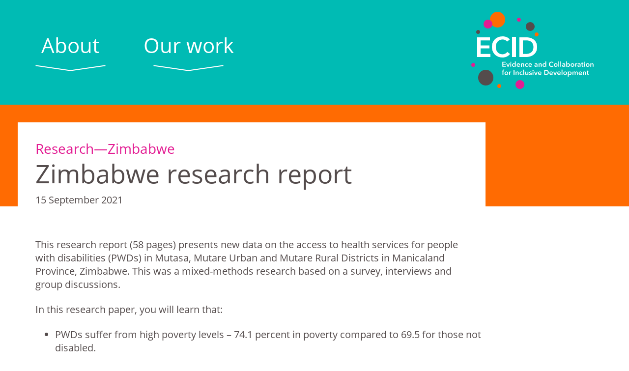

--- FILE ---
content_type: text/html; charset=UTF-8
request_url: https://evidenceforinclusion.org/zimbabwe-research-report/
body_size: 12601
content:
<!doctype html>
<html lang="en-GB">
  <head>
  <meta charset="utf-8">
  <meta http-equiv="x-ua-compatible" content="ie=edge">
  <meta name="viewport" content="width=device-width, initial-scale=1, shrink-to-fit=no">
  <link rel="icon" href="https://evidenceforinclusion.org/wp-content/themes/ecid/dist//images/favicon.ico?id=c7753174bf20e349088d">
  <link rel="icon" href="https://evidenceforinclusion.org/wp-content/themes/ecid/dist//images/icon.svg?id=248c9b86eb89e3c8117f" type="image/svg+xml">
  <link rel="apple-touch-icon" href="https://evidenceforinclusion.org/wp-content/themes/ecid/dist//images/apple-touch-icon.png?id=ee9a58aeaea551b87d72">
  <meta name='robots' content='index, follow, max-image-preview:large, max-snippet:-1, max-video-preview:-1' />

	<!-- This site is optimized with the Yoast SEO plugin v17.3 - https://yoast.com/wordpress/plugins/seo/ -->
	<title>Zimbabwe research report - Evidence and Collaboration for Inclusive Development</title>
	<link rel="canonical" href="https://evidenceforinclusion.org/zimbabwe-research-report/" />
	<meta property="og:locale" content="en_GB" />
	<meta property="og:type" content="article" />
	<meta property="og:title" content="Zimbabwe research report - Evidence and Collaboration for Inclusive Development" />
	<meta property="og:description" content="This research report (58 pages) presents new data on the access to health services for people with disabilities (PWDs) in Mutasa, Mutare Urban and Mutare Rural Districts in Manicaland Province, Zimbabwe. This was a mixed-methods research based on a survey, interviews and group discussions. In this research paper, you will learn that: PWDs suffer from&hellip;" />
	<meta property="og:url" content="https://evidenceforinclusion.org/zimbabwe-research-report/" />
	<meta property="og:site_name" content="Evidence and Collaboration for Inclusive Development" />
	<meta property="article:published_time" content="2021-09-15T15:45:52+00:00" />
	<meta property="article:modified_time" content="2021-09-23T15:37:45+00:00" />
	<meta property="og:image" content="https://evidenceforinclusion.org/wp-content/uploads/2020/09/Primary-logo-RGB-1.jpg" />
	<meta property="og:image:width" content="2160" />
	<meta property="og:image:height" content="1368" />
	<meta name="twitter:card" content="summary_large_image" />
	<meta name="twitter:label1" content="Written by" />
	<meta name="twitter:data1" content="ECID Admin" />
	<meta name="twitter:label2" content="Estimated reading time" />
	<meta name="twitter:data2" content="3 minutes" />
	<script type="application/ld+json" class="yoast-schema-graph">{"@context":"https://schema.org","@graph":[{"@type":"Organization","@id":"https://evidenceforinclusion.org/#organization","name":"Evidence and Collaboration for Inclusive Development","url":"https://evidenceforinclusion.org/","sameAs":[],"logo":{"@type":"ImageObject","@id":"https://evidenceforinclusion.org/#logo","inLanguage":"en-GB","url":"https://evidenceforinclusion.org/wp-content/uploads/2020/09/Primary-logo-RGB-1.jpg","contentUrl":"https://evidenceforinclusion.org/wp-content/uploads/2020/09/Primary-logo-RGB-1.jpg","width":2160,"height":1368,"caption":"Evidence and Collaboration for Inclusive Development"},"image":{"@id":"https://evidenceforinclusion.org/#logo"}},{"@type":"WebSite","@id":"https://evidenceforinclusion.org/#website","url":"https://evidenceforinclusion.org/","name":"Evidence and Collaboration for Inclusive Development","description":"Evidence and Collaboration for Inclusive Development","publisher":{"@id":"https://evidenceforinclusion.org/#organization"},"potentialAction":[{"@type":"SearchAction","target":{"@type":"EntryPoint","urlTemplate":"https://evidenceforinclusion.org/?s={search_term_string}"},"query-input":"required name=search_term_string"}],"inLanguage":"en-GB"},{"@type":"WebPage","@id":"https://evidenceforinclusion.org/zimbabwe-research-report/#webpage","url":"https://evidenceforinclusion.org/zimbabwe-research-report/","name":"Zimbabwe research report - Evidence and Collaboration for Inclusive Development","isPartOf":{"@id":"https://evidenceforinclusion.org/#website"},"datePublished":"2021-09-15T15:45:52+00:00","dateModified":"2021-09-23T15:37:45+00:00","breadcrumb":{"@id":"https://evidenceforinclusion.org/zimbabwe-research-report/#breadcrumb"},"inLanguage":"en-GB","potentialAction":[{"@type":"ReadAction","target":["https://evidenceforinclusion.org/zimbabwe-research-report/"]}]},{"@type":"BreadcrumbList","@id":"https://evidenceforinclusion.org/zimbabwe-research-report/#breadcrumb","itemListElement":[{"@type":"ListItem","position":1,"name":"Home","item":"https://evidenceforinclusion.org/"},{"@type":"ListItem","position":2,"name":"Latest","item":"https://evidenceforinclusion.org/latest/"},{"@type":"ListItem","position":3,"name":"Zimbabwe research report"}]},{"@type":"Article","@id":"https://evidenceforinclusion.org/zimbabwe-research-report/#article","isPartOf":{"@id":"https://evidenceforinclusion.org/zimbabwe-research-report/#webpage"},"author":{"@id":"https://evidenceforinclusion.org/#/schema/person/163e2919b523cfc8acd465d263ba0b13"},"headline":"Zimbabwe research report","datePublished":"2021-09-15T15:45:52+00:00","dateModified":"2021-09-23T15:37:45+00:00","mainEntityOfPage":{"@id":"https://evidenceforinclusion.org/zimbabwe-research-report/#webpage"},"wordCount":673,"publisher":{"@id":"https://evidenceforinclusion.org/#organization"},"articleSection":["Uncategorized"],"inLanguage":"en-GB"},{"@type":"Person","@id":"https://evidenceforinclusion.org/#/schema/person/163e2919b523cfc8acd465d263ba0b13","name":"ECID Admin","image":{"@type":"ImageObject","@id":"https://evidenceforinclusion.org/#personlogo","inLanguage":"en-GB","url":"https://secure.gravatar.com/avatar/a5e01c4ac37338f68123c987a5c945842adb336931a81157bf0010869b2ab447?s=96&d=mm&r=g","contentUrl":"https://secure.gravatar.com/avatar/a5e01c4ac37338f68123c987a5c945842adb336931a81157bf0010869b2ab447?s=96&d=mm&r=g","caption":"ECID Admin"},"url":"https://evidenceforinclusion.org/author/ecid_admin/"}]}</script>
	<!-- / Yoast SEO plugin. -->


<link rel='dns-prefetch' href='//www.googletagmanager.com' />
<link rel="alternate" title="oEmbed (JSON)" type="application/json+oembed" href="https://evidenceforinclusion.org/wp-json/oembed/1.0/embed?url=https%3A%2F%2Fevidenceforinclusion.org%2Fzimbabwe-research-report%2F" />
<link rel="alternate" title="oEmbed (XML)" type="text/xml+oembed" href="https://evidenceforinclusion.org/wp-json/oembed/1.0/embed?url=https%3A%2F%2Fevidenceforinclusion.org%2Fzimbabwe-research-report%2F&#038;format=xml" />
<style id='wp-img-auto-sizes-contain-inline-css' type='text/css'>
img:is([sizes=auto i],[sizes^="auto," i]){contain-intrinsic-size:3000px 1500px}
/*# sourceURL=wp-img-auto-sizes-contain-inline-css */
</style>
<style id='wp-emoji-styles-inline-css' type='text/css'>

	img.wp-smiley, img.emoji {
		display: inline !important;
		border: none !important;
		box-shadow: none !important;
		height: 1em !important;
		width: 1em !important;
		margin: 0 0.07em !important;
		vertical-align: -0.1em !important;
		background: none !important;
		padding: 0 !important;
	}
/*# sourceURL=wp-emoji-styles-inline-css */
</style>
<style id='wp-block-library-inline-css' type='text/css'>
:root{--wp-block-synced-color:#7a00df;--wp-block-synced-color--rgb:122,0,223;--wp-bound-block-color:var(--wp-block-synced-color);--wp-editor-canvas-background:#ddd;--wp-admin-theme-color:#007cba;--wp-admin-theme-color--rgb:0,124,186;--wp-admin-theme-color-darker-10:#006ba1;--wp-admin-theme-color-darker-10--rgb:0,107,160.5;--wp-admin-theme-color-darker-20:#005a87;--wp-admin-theme-color-darker-20--rgb:0,90,135;--wp-admin-border-width-focus:2px}@media (min-resolution:192dpi){:root{--wp-admin-border-width-focus:1.5px}}.wp-element-button{cursor:pointer}:root .has-very-light-gray-background-color{background-color:#eee}:root .has-very-dark-gray-background-color{background-color:#313131}:root .has-very-light-gray-color{color:#eee}:root .has-very-dark-gray-color{color:#313131}:root .has-vivid-green-cyan-to-vivid-cyan-blue-gradient-background{background:linear-gradient(135deg,#00d084,#0693e3)}:root .has-purple-crush-gradient-background{background:linear-gradient(135deg,#34e2e4,#4721fb 50%,#ab1dfe)}:root .has-hazy-dawn-gradient-background{background:linear-gradient(135deg,#faaca8,#dad0ec)}:root .has-subdued-olive-gradient-background{background:linear-gradient(135deg,#fafae1,#67a671)}:root .has-atomic-cream-gradient-background{background:linear-gradient(135deg,#fdd79a,#004a59)}:root .has-nightshade-gradient-background{background:linear-gradient(135deg,#330968,#31cdcf)}:root .has-midnight-gradient-background{background:linear-gradient(135deg,#020381,#2874fc)}:root{--wp--preset--font-size--normal:16px;--wp--preset--font-size--huge:42px}.has-regular-font-size{font-size:1em}.has-larger-font-size{font-size:2.625em}.has-normal-font-size{font-size:var(--wp--preset--font-size--normal)}.has-huge-font-size{font-size:var(--wp--preset--font-size--huge)}.has-text-align-center{text-align:center}.has-text-align-left{text-align:left}.has-text-align-right{text-align:right}.has-fit-text{white-space:nowrap!important}#end-resizable-editor-section{display:none}.aligncenter{clear:both}.items-justified-left{justify-content:flex-start}.items-justified-center{justify-content:center}.items-justified-right{justify-content:flex-end}.items-justified-space-between{justify-content:space-between}.screen-reader-text{border:0;clip-path:inset(50%);height:1px;margin:-1px;overflow:hidden;padding:0;position:absolute;width:1px;word-wrap:normal!important}.screen-reader-text:focus{background-color:#ddd;clip-path:none;color:#444;display:block;font-size:1em;height:auto;left:5px;line-height:normal;padding:15px 23px 14px;text-decoration:none;top:5px;width:auto;z-index:100000}html :where(.has-border-color){border-style:solid}html :where([style*=border-top-color]){border-top-style:solid}html :where([style*=border-right-color]){border-right-style:solid}html :where([style*=border-bottom-color]){border-bottom-style:solid}html :where([style*=border-left-color]){border-left-style:solid}html :where([style*=border-width]){border-style:solid}html :where([style*=border-top-width]){border-top-style:solid}html :where([style*=border-right-width]){border-right-style:solid}html :where([style*=border-bottom-width]){border-bottom-style:solid}html :where([style*=border-left-width]){border-left-style:solid}html :where(img[class*=wp-image-]){height:auto;max-width:100%}:where(figure){margin:0 0 1em}html :where(.is-position-sticky){--wp-admin--admin-bar--position-offset:var(--wp-admin--admin-bar--height,0px)}@media screen and (max-width:600px){html :where(.is-position-sticky){--wp-admin--admin-bar--position-offset:0px}}
/*# sourceURL=/wp-includes/css/dist/block-library/common.min.css */
</style>
<link rel='stylesheet' id='sage/main.css-css' href='https://evidenceforinclusion.org/wp-content/themes/ecid/dist//styles/main.css?id=ba1616329499ebe7bddb' type='text/css' media='all' />
<link rel='stylesheet' id='wp-block-paragraph-css' href='https://evidenceforinclusion.org/wp-includes/blocks/paragraph/style.min.css?ver=6.9' type='text/css' media='all' />
<link rel='stylesheet' id='wp-block-list-css' href='https://evidenceforinclusion.org/wp-includes/blocks/list/style.min.css?ver=6.9' type='text/css' media='all' />
<link rel='stylesheet' id='wp-block-heading-css' href='https://evidenceforinclusion.org/wp-includes/blocks/heading/style.min.css?ver=6.9' type='text/css' media='all' />
<link rel='stylesheet' id='wp-block-quote-css' href='https://evidenceforinclusion.org/wp-includes/blocks/quote/style.min.css?ver=6.9' type='text/css' media='all' />

<!-- Google Analytics snippet added by Site Kit -->
<script type="text/javascript" src="https://www.googletagmanager.com/gtag/js?id=UA-205867-46" id="google_gtagjs-js" async></script>
<script type="text/javascript" id="google_gtagjs-js-after">
/* <![CDATA[ */
window.dataLayer = window.dataLayer || [];function gtag(){dataLayer.push(arguments);}
gtag('set', 'linker', {"domains":["evidenceforinclusion.org"]} );
gtag("js", new Date());
gtag("set", "developer_id.dZTNiMT", true);
gtag("config", "UA-205867-46", {"anonymize_ip":true});
//# sourceURL=google_gtagjs-js-after
/* ]]> */
</script>

<!-- End Google Analytics snippet added by Site Kit -->
<script type="text/javascript" src="https://evidenceforinclusion.org/wp-includes/js/jquery/jquery.min.js?ver=3.7.1" id="jquery-core-js"></script>
<script type="text/javascript" src="https://evidenceforinclusion.org/wp-includes/js/jquery/jquery-migrate.min.js?ver=3.4.1" id="jquery-migrate-js"></script>
<link rel="https://api.w.org/" href="https://evidenceforinclusion.org/wp-json/" /><link rel="alternate" title="JSON" type="application/json" href="https://evidenceforinclusion.org/wp-json/wp/v2/posts/6106" /><link rel="EditURI" type="application/rsd+xml" title="RSD" href="https://evidenceforinclusion.org/xmlrpc.php?rsd" />
<meta name="generator" content="WordPress 6.9" />
<link rel='shortlink' href='https://evidenceforinclusion.org/?p=6106' />
<meta name="generator" content="Site Kit by Google 1.43.0" /><style type="text/css">.recentcomments a{display:inline !important;padding:0 !important;margin:0 !important;}</style></head>
  <body class="wp-singular post-template-default single single-post postid-6106 single-format-standard wp-theme-ecidresources zimbabwe-research-report app-data index-data singular-data single-data single-post-data single-post-zimbabwe-research-report-data">
    <div class="site">
            <header class="site-header">

  <!-- SEARCH -->
	
  <!-- HEADER -->
  <div class="o-wrapper">

    <div class="site-header__content">

      <!-- BRAND -->
      <div class="site-header__brand">
        <a href="https://evidenceforinclusion.org/" rel="home">
          <img src="https://evidenceforinclusion.org/wp-content/themes/ecid/dist//images/logo-ecid.svg?id=946086ba338127971dae" alt="Evidence and Collaboration for Inclusive Development">
        </a>
      </div>

      <!-- NAVIGATION -->
      <nav class="primary-navigation" id="site-navigation">

        <div class="primary-navigation-toggle">
          <button id="primary-mobile-menu" aria-controls="primary" aria-expanded="false" aria-label="Show or hide Top Level Navigation">
              <span class="dropdown-icon open">Menu
              </span>
              <span class="dropdown-icon close">Close
              </span>
          </button>
        </div><!-- /.primary-navigation-toggle -->

                  <div class="primary-navigation__container"><ul id="primary" class="primary-navigation__items"><li id="menu-item-18" class="menu-item menu-item-type-post_type menu-item-object-page menu-item-has-children menu-item-18"><button class="sub-menu-toggle" aria-expanded="false"><span class="sub-menu-toggle__title">About</span><span class="dropdown-icon open"><svg width="143" height="13" viewBox="0 0 143 13" fill="none" xmlns="http://www.w3.org/2000/svg">
    <path fill-rule="evenodd" clip-rule="evenodd" d="M1.643.51L.653.367l-.286 1.98.99.143 69 10 .989.143.004-.024.003.024.99-.143 69.3-10 .989-.143-.285-1.98-.99.143-69.3 10-.709.103-.705-.103-69-10z" fill="currentColor"/>
</svg>
</span><span class="dropdown-icon close"><svg width="143" height="13" viewBox="0 0 143 13" fill="none" xmlns="http://www.w3.org/2000/svg">
    <path fill-rule="evenodd" clip-rule="evenodd" d="M1.643.51L.653.367l-.286 1.98.99.143 69 10 .989.143.004-.024.003.024.99-.143 69.3-10 .989-.143-.285-1.98-.99.143-69.3 10-.709.103-.705-.103-69-10z" fill="currentColor"/>
</svg>
</span><span class="visually-hidden">Open menu</span></button>
<ul class="sub-menu">
	<li id="menu-item-205" class="menu-item menu-item-type-post_type menu-item-object-page menu-item-has-children menu-item-205"><a href="https://evidenceforinclusion.org/about/">About</a>
	<ul class="sub-menu">
		<li id="menu-item-4597" class="menu-item menu-item-type-post_type menu-item-object-page menu-item-4597"><a href="https://evidenceforinclusion.org/about/">About ECID</a></li>
		<li id="menu-item-88" class="menu-item menu-item-type-post_type menu-item-object-page menu-item-88"><a href="https://evidenceforinclusion.org/about/myanmar/">Myanmar</a></li>
		<li id="menu-item-85" class="menu-item menu-item-type-post_type menu-item-object-page menu-item-85"><a href="https://evidenceforinclusion.org/about/nigeria/">Nigeria</a></li>
		<li id="menu-item-84" class="menu-item menu-item-type-post_type menu-item-object-page menu-item-84"><a href="https://evidenceforinclusion.org/about/zimbabwe/">Zimbabwe</a></li>
	</ul>
</li>
	<li id="menu-item-92" class="menu-item menu-item-type-post_type menu-item-object-page menu-item-92"><a href="https://evidenceforinclusion.org/contact/">Contact</a></li>
<li class="menu-item-has-feature"><div class="primary-navigation-cta">

  <div class="primary-navigation-cta__header">
    <h3>Keep updated</h3>
        <div class="primary-navigation-cta__image">
      <img src="https://evidenceforinclusion.org/wp-content/uploads/2021/04/Contact-banner-1024x683.jpg" alt="">
    </div>
  </div><!-- /.primary-navigation-cta__header -->

  <div class="primary-navigation-cta__content">
    <p>Sign up for latest news, and receive our quarterly newsletter</p>
    <a class="button" href="https://evidenceforinclusion.org/contact/">Sign up</a>
  </div><!-- /.primary-navigation-cta__content -->

</div><!-- /.primary-navigation-cta -->
</li></ul>
</li>
<li id="menu-item-151" class="menu-item menu-item-type-custom menu-item-object-custom menu-item-has-children menu-item-151"><button class="sub-menu-toggle" aria-expanded="false"><span class="sub-menu-toggle__title">Our work</span><span class="dropdown-icon open"><svg width="143" height="13" viewBox="0 0 143 13" fill="none" xmlns="http://www.w3.org/2000/svg">
    <path fill-rule="evenodd" clip-rule="evenodd" d="M1.643.51L.653.367l-.286 1.98.99.143 69 10 .989.143.004-.024.003.024.99-.143 69.3-10 .989-.143-.285-1.98-.99.143-69.3 10-.709.103-.705-.103-69-10z" fill="currentColor"/>
</svg>
</span><span class="dropdown-icon close"><svg width="143" height="13" viewBox="0 0 143 13" fill="none" xmlns="http://www.w3.org/2000/svg">
    <path fill-rule="evenodd" clip-rule="evenodd" d="M1.643.51L.653.367l-.286 1.98.99.143 69 10 .989.143.004-.024.003.024.99-.143 69.3-10 .989-.143-.285-1.98-.99.143-69.3 10-.709.103-.705-.103-69-10z" fill="currentColor"/>
</svg>
</span><span class="visually-hidden">Open menu</span></button>
<ul class="sub-menu">
	<li id="menu-item-22" class="menu-item menu-item-type-post_type menu-item-object-page menu-item-has-children menu-item-22"><a href="https://evidenceforinclusion.org/research/">Research</a>
	<ul class="sub-menu">
		<li id="menu-item-5887" class="menu-item menu-item-type-custom menu-item-object-custom menu-item-5887"><a href="https://evidenceforinclusion.org/research/#research-projects">Projects</a></li>
		<li id="menu-item-5885" class="menu-item menu-item-type-custom menu-item-object-custom menu-item-5885"><a href="https://evidenceforinclusion.org/research/#research-partners">Partners</a></li>
		<li id="menu-item-5889" class="menu-item menu-item-type-custom menu-item-object-custom menu-item-5889"><a href="https://evidenceforinclusion.org/research/#ethics-panel">Ethics panel</a></li>
	</ul>
</li>
	<li id="menu-item-5470" class="menu-item menu-item-type-post_type_archive menu-item-object-report menu-item-has-children menu-item-5470"><a href="https://evidenceforinclusion.org/our-true-voice/">Stories</a>
	<ul class="sub-menu">
		<li id="menu-item-5471" class="menu-item menu-item-type-post_type_archive menu-item-object-report menu-item-5471"><a href="https://evidenceforinclusion.org/our-true-voice/">Our True Voice</a></li>
		<li id="menu-item-5472" class="menu-item menu-item-type-post_type menu-item-object-page menu-item-5472"><a href="https://evidenceforinclusion.org/people/">People</a></li>
	</ul>
</li>
	<li id="menu-item-6205" class="menu-item menu-item-type-post_type menu-item-object-page menu-item-has-children menu-item-6205"><a href="https://evidenceforinclusion.org/data/">Data</a>
	<ul class="sub-menu">
		<li id="menu-item-6206" class="menu-item menu-item-type-post_type menu-item-object-page menu-item-6206"><a href="https://evidenceforinclusion.org/data/nigeria-data/">Nigeria Data</a></li>
		<li id="menu-item-6207" class="menu-item menu-item-type-post_type menu-item-object-page menu-item-6207"><a href="https://evidenceforinclusion.org/data/zimbabwe-data/">Zimbabwe Data</a></li>
		<li id="menu-item-6208" class="menu-item menu-item-type-post_type menu-item-object-page menu-item-6208"><a href="https://evidenceforinclusion.org/data/myanmar-data/">Myanmar Data</a></li>
	</ul>
</li>
	<li id="menu-item-23" class="menu-item menu-item-type-post_type menu-item-object-page current_page_parent menu-item-has-children menu-item-23"><a href="https://evidenceforinclusion.org/latest/">Latest</a>
	<ul class="sub-menu">
		<li id="menu-item-4533" class="menu-item menu-item-type-taxonomy menu-item-object-content_type menu-item-4533"><a href="https://evidenceforinclusion.org/latest/blog/">Blogs</a></li>
		<li id="menu-item-4534" class="menu-item menu-item-type-taxonomy menu-item-object-content_type menu-item-4534"><a href="https://evidenceforinclusion.org/latest/news/">News</a></li>
		<li id="menu-item-4537" class="menu-item menu-item-type-taxonomy menu-item-object-content_type menu-item-4537"><a href="https://evidenceforinclusion.org/latest/case-study/">Case studies</a></li>
		<li id="menu-item-4536" class="menu-item menu-item-type-taxonomy menu-item-object-content_type menu-item-4536"><a href="https://evidenceforinclusion.org/latest/event/">Events</a></li>
		<li id="menu-item-4535" class="menu-item menu-item-type-taxonomy menu-item-object-content_type menu-item-4535"><a href="https://evidenceforinclusion.org/latest/publication/">Publications</a></li>
		<li id="menu-item-5312" class="menu-item menu-item-type-taxonomy menu-item-object-content_type menu-item-5312"><a href="https://evidenceforinclusion.org/latest/resource/">Resources</a></li>
	</ul>
</li>
<li class="menu-item-has-feature"><div class="primary-navigation-cta">

  <div class="primary-navigation-cta__header">
    <h3>Keep updated</h3>
        <div class="primary-navigation-cta__image">
      <img src="https://evidenceforinclusion.org/wp-content/uploads/2021/04/Contact-banner-1024x683.jpg" alt="">
    </div>
  </div><!-- /.primary-navigation-cta__header -->

  <div class="primary-navigation-cta__content">
    <p>Sign up for latest news, and receive our quarterly newsletter</p>
    <a class="button" href="https://evidenceforinclusion.org/contact/">Sign up</a>
  </div><!-- /.primary-navigation-cta__content -->

</div><!-- /.primary-navigation-cta -->
</li></ul>
</li>
</ul></div>
              </nav><!-- /.primary-navigation -->
      
    </div><!-- /.site-header__content -->
    
  </div><!-- /.o-wrapper -->

</header><!-- /.site-header -->
      <div class="wrap container" role="document">
        <div class="content">
          <main>
              
  
       <div class="o-wrapper">
      <article class="single__main post-6106 post type-post status-publish format-standard hentry category-uncategorized content_type-research location-zimbabwe">

  <header class="single__header">

    
    <div class="masthead masthead--without-image masthead--without-title o-full-width">

      <div 
      class="masthead__header masthead__header--cover" 
      style="background-image: url(); 
      background-position: center center;">

      
    </div>
  
      <div class="masthead__wrapper o-wrapper">

      <div class="masthead__content">
                      <p class="single__meta">Research&mdash;Zimbabwe</p>
          
                  <h1>Zimbabwe research report</h1>
        
                  <div class="masthead__meta">
                        <time class="updated" datetime="2021-09-15T15:45:52+00:00">15 September 2021</time>
          </div><!-- /.masthead__meta -->
        
      </div><!-- /.masthead__content -->

      

    </div><!-- /.masthead__wrapper -->
  
</div><!-- /.masthead -->
  </header>

  <div class="single__content singe__content--without-image">

    
    <div class="single__blocks blocks">
      
<p></p>



<p>This research report (58 pages) presents new data on the access to health services for people with disabilities (PWDs) in Mutasa, Mutare Urban and Mutare Rural Districts in Manicaland Province, Zimbabwe. This was a mixed-methods research based on a survey, interviews and group discussions.</p>



<p>In this research paper, you will learn that:</p>



<ul class="wp-block-list"><li>PWDs suffer from high poverty levels – 74.1 percent in poverty compared to 69.5 for those not disabled.</li><li>They also suffer from discrimination and find it hard to be employed.</li><li>Cultural challenges equally hinder PWDs as local people associate disability with family misfortunes or as a result of something that happened in the family.</li><li>Public institutions are the main source of health services for PWDs. Nearly one in three PWDs said they would have no secondary source of health service if the public one failed.</li><li>Health user fees are present in both public and private services.</li><li>88 percent of PWDs surveyed were not covered by any private medical aid scheme.</li><li>Nearly 85 percent said that they cannot afford health care costs.</li><li>Hospital fees in Mutare Urban range from USD$5.00 for consultations to USD$20.00 for a scan and USD$30.00 for an Xray.</li><li>Medication is expensive while the Ministry’s social protection scheme AMTO is only accepted in government hospitals and pharmacies</li><li>Women with disabilities in Mutasa and Mutare Urban were told that only people with mental illness are exempt from hospitals fees.</li><li>There is a lack of disability-friendly facilities. Those with walking impairments lack wheelchairs, hence <em>vanogwesha (they crawl)</em>,and find it hard to practice hygiene when they access toilets used by non-disabled persons<strong>.</strong></li><li>Often PWDs are treated as if they are not supposed to be sexually active.<strong></strong></li><li>The lack of sign language interpreters creates a communication breakdown, and PWDs, mostly women, experience harassment from health care workers as a result.<strong></strong></li><li>Most PWDs (61.2 percent) are not members of PWD associations.</li><li>The Ministry of Public Services, Labour and Social Welfare is pushing for 15% of health staff to be PWDs.<strong></strong></li><li>The Ministry does not have current reliable data for planning.</li><li>The Ministry is working with ZIMSTAT (the Government’s statistical department) in coming up with PWD modules for the 2022 national census.</li><li>The Ministry is also partnering with ZIMSTAT to develop a database; and with the Ministry of Health and Child Care to share disaggregated data on children born with disabilities through inter-ministerial arrangements.</li><li>The group of men with disabilities in Mutasa felt they can only engage duty bearers up to the local councillor and/or council clinic superintendent, not beyond. A cause for concern for them is that, although they engage duty bearers at local level, they do not see changes.<strong></strong></li><li>While PWDs do not often participate in health service issues, Mr. Mukahanana, who is visually impaired, was recently elected as Councillor in the Jenya area, under Chief Mutasa in Mutasa District.</li><li>The recent National Disability Policy (June 2021) is a renewed opportunity to change the challenges of the current situation.<strong></strong></li></ul>



<p>The review has been written by Poverty Reduction Forum Trust (PRFT), reviewed by Mr Wonder Phiri and Dr Kas Sempere, and edited by Dr Kas Sempere.</p>



<div data-wp-interactive="core/file" class="wp-block-file"><object data-wp-bind--hidden="!state.hasPdfPreview" hidden class="wp-block-file__embed" data="https://evidenceforinclusion.org/wp-content/uploads/2021/09/Zimbabwe-ECID-Research-Report.pdf" type="application/pdf" style="width:100%;height:600px" aria-label="Embed of Embed of Zimbabwe-ECID-Research-Report.."></object><a href="https://evidenceforinclusion.org/wp-content/uploads/2021/09/Zimbabwe-ECID-Research-Report.pdf">Zimbabwe-ECID-Research-Report</a><a href="https://evidenceforinclusion.org/wp-content/uploads/2021/09/Zimbabwe-ECID-Research-Report.pdf" class="wp-block-file__button" download>Download</a></div>



<p>A research summary can be found here:</p>



<div data-wp-interactive="core/file" class="wp-block-file"><object data-wp-bind--hidden="!state.hasPdfPreview" hidden class="wp-block-file__embed" data="https://evidenceforinclusion.org/wp-content/uploads/2021/09/Zimbabwe-Research-Summary.pdf" type="application/pdf" style="width:100%;height:600px" aria-label="Embed of Embed of Zimbabwe-Research-Summary.."></object><a href="https://evidenceforinclusion.org/wp-content/uploads/2021/09/Zimbabwe-Research-Summary.pdf">Zimbabwe-Research-Summary</a><a href="https://evidenceforinclusion.org/wp-content/uploads/2021/09/Zimbabwe-Research-Summary.pdf" class="wp-block-file__button" download>Download</a></div>



<h3 class="has-brown-color has-text-color wp-block-heading">Quotes from research participants</h3>



<blockquote class="wp-block-quote is-layout-flow wp-block-quote-is-layout-flow"><p> “When we come for pre-natal health services nurses gather around us, asking who impregnated us and all sorts of questions”</p></blockquote>



<blockquote class="wp-block-quote is-layout-flow wp-block-quote-is-layout-flow"><p>“One pregnant female with a hearing impairment went for an HIV test and tested positive but, because there was no sign language to offer her counselling, she collapsed upon getting the positive HIV result.”</p></blockquote>



<blockquote class="wp-block-quote is-layout-flow wp-block-quote-is-layout-flow"><p> &#8220;<em>Vamwe tinonoka pakutaura manurses haana patients dzekumirira kuti upedze kutaura</em>&#8220;, which translated means that &#8220;some nurses have no patience and cannot give us enough time to speak because we are slow in speech&#8221;.</p></blockquote>



<blockquote class="wp-block-quote is-layout-flow wp-block-quote-is-layout-flow"><p>“Non-participation of PWDs in local service delivery planning kills self-esteem and self-worth. This also results in people looking down upon PWDs, which leads to baby dumping of children born with disabilities as the parents would not have anywhere to go and get help. PWDs will also face abuse as some people take advantage that they have nowhere to take the issues to.&#8221;</p></blockquote>
    </div>
  </div>

  <footer class="single__footer">
    
  </footer>

</article>
    </div><!-- /.o-wrapper -->
  
  <div class="single__featured o-full-width">
    <div class="o-wrapper">
      <div class="feature-posts">
  <ul class>
          <li>
        <article class="card card--post card--default">
  <h3 class="card__title">
    <a href="https://evidenceforinclusion.org/reflections-from-ecid-community-reporters/">
      Reflections from ECID community reporters
    </a>
  </h3>
      <div class="card__image">
      <img width="1024" height="681" src="https://evidenceforinclusion.org/wp-content/uploads/2021/06/Phone-close-up-grey-background-1024x681.png" class="attachment-large size-large" alt="" decoding="async" fetchpriority="high" srcset="https://evidenceforinclusion.org/wp-content/uploads/2021/06/Phone-close-up-grey-background-1024x681.png 1024w, https://evidenceforinclusion.org/wp-content/uploads/2021/06/Phone-close-up-grey-background-300x199.png 300w, https://evidenceforinclusion.org/wp-content/uploads/2021/06/Phone-close-up-grey-background-768x511.png 768w, https://evidenceforinclusion.org/wp-content/uploads/2021/06/Phone-close-up-grey-background-1536x1021.png 1536w, https://evidenceforinclusion.org/wp-content/uploads/2021/06/Phone-close-up-grey-background-2048x1362.png 2048w, https://evidenceforinclusion.org/wp-content/uploads/2021/06/Phone-close-up-grey-background-1500x997.png 1500w, https://evidenceforinclusion.org/wp-content/uploads/2021/06/Phone-close-up-grey-background-900x600.png 900w" sizes="(max-width: 1024px) 100vw, 1024px" />  
    </div>
  </article><!-- /.card -->
      </li>
          <li>
        <article class="card card--post card--default">
  <h3 class="card__title">
    <a href="https://evidenceforinclusion.org/decolonising-research/">
      Decolonising research: the importance of African, Asian and Latin American reference lists, languages, and journals
    </a>
  </h3>
      <div class="card__image">
      <img width="1024" height="681" src="https://evidenceforinclusion.org/wp-content/uploads/2021/09/Decolonising-research-1024x681.png" class="attachment-large size-large" alt="" decoding="async" srcset="https://evidenceforinclusion.org/wp-content/uploads/2021/09/Decolonising-research-1024x681.png 1024w, https://evidenceforinclusion.org/wp-content/uploads/2021/09/Decolonising-research-300x199.png 300w, https://evidenceforinclusion.org/wp-content/uploads/2021/09/Decolonising-research-768x510.png 768w, https://evidenceforinclusion.org/wp-content/uploads/2021/09/Decolonising-research-900x600.png 900w, https://evidenceforinclusion.org/wp-content/uploads/2021/09/Decolonising-research.png 1500w" sizes="(max-width: 1024px) 100vw, 1024px" />  
    </div>
  </article><!-- /.card -->
      </li>
          <li>
        <article class="card card--post card--default">
  <h3 class="card__title">
    <a href="https://evidenceforinclusion.org/nigeria-research-report/">
      Nigeria research report
    </a>
  </h3>
      <div class="card__image">
      <img width="1024" height="681" src="https://evidenceforinclusion.org/wp-content/uploads/2021/09/Nigeria-research-report-1024x681.png" class="attachment-large size-large" alt="" decoding="async" srcset="https://evidenceforinclusion.org/wp-content/uploads/2021/09/Nigeria-research-report-1024x681.png 1024w, https://evidenceforinclusion.org/wp-content/uploads/2021/09/Nigeria-research-report-300x199.png 300w, https://evidenceforinclusion.org/wp-content/uploads/2021/09/Nigeria-research-report-768x510.png 768w, https://evidenceforinclusion.org/wp-content/uploads/2021/09/Nigeria-research-report-900x600.png 900w, https://evidenceforinclusion.org/wp-content/uploads/2021/09/Nigeria-research-report.png 1500w" sizes="(max-width: 1024px) 100vw, 1024px" />  
    </div>
  </article><!-- /.card -->
      </li>
      </ul>
</div><!-- /.feature-posts -->
    </div><!-- /.o-wrapper -->
  </div><!-- /.single__featured -->

          </main>
                  </div>
      </div>
            <footer class="site-footer" role="contentinfo">

  <div class="o-wrapper">

    <!-- NAVIGATION -->
    <div class="site-footer__col">

      <nav class="site-footer__navigation">
                  <ul id="menu-footer" class=""><li id="menu-item-4838" class="menu-item menu-item-type-post_type menu-item-object-page menu-item-4838"><a href="https://evidenceforinclusion.org/terms-and-conditions/">Terms and conditions</a></li>
<li id="menu-item-113" class="menu-item menu-item-type-post_type menu-item-object-page menu-item-113"><a href="https://evidenceforinclusion.org/contact/">Contact us</a></li>
<li id="menu-item-4842" class="menu-item menu-item-type-post_type menu-item-object-page menu-item-4842"><a href="https://evidenceforinclusion.org/privacy-and-cookies/">Privacy and cookies</a></li>
</ul>
              </nav>
      
      <!-- CONTENT -->
      <p>ECID is funded by UK aid from the UK Government, however the views expressed do not necessarily reflect the UK Government’s official policies.</p>


    </div><!-- /.site-footer__col -->

    <!-- PARENT INFORMATION -->
    <div class="site-footer__col site-footer__parent">
      <p>ECID is funded by</p>
      <img src="https://evidenceforinclusion.org/wp-content/themes/ecid/dist//images/logo-uk-aid.svg?id=4f60a6d19a51cadc4b19" alt="UK Aid">
    </div><!-- /.site-fooer__col -->

  </div><!-- /.o-wrapper -->

</footer><!-- /.site-footer -->
      <script type="speculationrules">
{"prefetch":[{"source":"document","where":{"and":[{"href_matches":"/*"},{"not":{"href_matches":["/wp-*.php","/wp-admin/*","/wp-content/uploads/*","/wp-content/*","/wp-content/plugins/*","/wp-content/themes/ecid/resources/*","/*\\?(.+)"]}},{"not":{"selector_matches":"a[rel~=\"nofollow\"]"}},{"not":{"selector_matches":".no-prefetch, .no-prefetch a"}}]},"eagerness":"conservative"}]}
</script>
<script type="importmap" id="wp-importmap">
{"imports":{"@wordpress/interactivity":"https://evidenceforinclusion.org/wp-includes/js/dist/script-modules/interactivity/index.min.js?ver=8964710565a1d258501f"}}
</script>
<script type="module" src="https://evidenceforinclusion.org/wp-includes/js/dist/script-modules/block-library/file/view.min.js?ver=f9665632b48682075277" id="@wordpress/block-library/file/view-js-module" fetchpriority="low" data-wp-router-options="{&quot;loadOnClientNavigation&quot;:true}"></script>
<link rel="modulepreload" href="https://evidenceforinclusion.org/wp-includes/js/dist/script-modules/interactivity/index.min.js?ver=8964710565a1d258501f" id="@wordpress/interactivity-js-modulepreload" fetchpriority="low">
<style id='wp-block-file-inline-css' type='text/css'>
.wp-block-file{box-sizing:border-box}.wp-block-file:not(.wp-element-button){font-size:.8em}.wp-block-file.aligncenter{text-align:center}.wp-block-file.alignright{text-align:right}.wp-block-file *+.wp-block-file__button{margin-left:.75em}:where(.wp-block-file){margin-bottom:1.5em}.wp-block-file__embed{margin-bottom:1em}:where(.wp-block-file__button){border-radius:2em;display:inline-block;padding:.5em 1em}:where(.wp-block-file__button):where(a):active,:where(.wp-block-file__button):where(a):focus,:where(.wp-block-file__button):where(a):hover,:where(.wp-block-file__button):where(a):visited{box-shadow:none;color:#fff;opacity:.85;text-decoration:none}
/*# sourceURL=https://evidenceforinclusion.org/wp-includes/blocks/file/style.min.css */
</style>
<style id='global-styles-inline-css' type='text/css'>
:root{--wp--preset--aspect-ratio--square: 1;--wp--preset--aspect-ratio--4-3: 4/3;--wp--preset--aspect-ratio--3-4: 3/4;--wp--preset--aspect-ratio--3-2: 3/2;--wp--preset--aspect-ratio--2-3: 2/3;--wp--preset--aspect-ratio--16-9: 16/9;--wp--preset--aspect-ratio--9-16: 9/16;--wp--preset--color--black: #000000;--wp--preset--color--cyan-bluish-gray: #abb8c3;--wp--preset--color--white: #ffffff;--wp--preset--color--pale-pink: #f78da7;--wp--preset--color--vivid-red: #cf2e2e;--wp--preset--color--luminous-vivid-orange: #ff6900;--wp--preset--color--luminous-vivid-amber: #fcb900;--wp--preset--color--light-green-cyan: #7bdcb5;--wp--preset--color--vivid-green-cyan: #00d084;--wp--preset--color--pale-cyan-blue: #8ed1fc;--wp--preset--color--vivid-cyan-blue: #0693e3;--wp--preset--color--vivid-purple: #9b51e0;--wp--preset--color--turquoise: #00bbb4;--wp--preset--color--orange: #ff6b02;--wp--preset--color--hotpink: #e31d93;--wp--preset--color--brown: #544c4c;--wp--preset--color--grey: #ebe8e9;--wp--preset--gradient--vivid-cyan-blue-to-vivid-purple: linear-gradient(135deg,rgb(6,147,227) 0%,rgb(155,81,224) 100%);--wp--preset--gradient--light-green-cyan-to-vivid-green-cyan: linear-gradient(135deg,rgb(122,220,180) 0%,rgb(0,208,130) 100%);--wp--preset--gradient--luminous-vivid-amber-to-luminous-vivid-orange: linear-gradient(135deg,rgb(252,185,0) 0%,rgb(255,105,0) 100%);--wp--preset--gradient--luminous-vivid-orange-to-vivid-red: linear-gradient(135deg,rgb(255,105,0) 0%,rgb(207,46,46) 100%);--wp--preset--gradient--very-light-gray-to-cyan-bluish-gray: linear-gradient(135deg,rgb(238,238,238) 0%,rgb(169,184,195) 100%);--wp--preset--gradient--cool-to-warm-spectrum: linear-gradient(135deg,rgb(74,234,220) 0%,rgb(151,120,209) 20%,rgb(207,42,186) 40%,rgb(238,44,130) 60%,rgb(251,105,98) 80%,rgb(254,248,76) 100%);--wp--preset--gradient--blush-light-purple: linear-gradient(135deg,rgb(255,206,236) 0%,rgb(152,150,240) 100%);--wp--preset--gradient--blush-bordeaux: linear-gradient(135deg,rgb(254,205,165) 0%,rgb(254,45,45) 50%,rgb(107,0,62) 100%);--wp--preset--gradient--luminous-dusk: linear-gradient(135deg,rgb(255,203,112) 0%,rgb(199,81,192) 50%,rgb(65,88,208) 100%);--wp--preset--gradient--pale-ocean: linear-gradient(135deg,rgb(255,245,203) 0%,rgb(182,227,212) 50%,rgb(51,167,181) 100%);--wp--preset--gradient--electric-grass: linear-gradient(135deg,rgb(202,248,128) 0%,rgb(113,206,126) 100%);--wp--preset--gradient--midnight: linear-gradient(135deg,rgb(2,3,129) 0%,rgb(40,116,252) 100%);--wp--preset--font-size--small: 13px;--wp--preset--font-size--medium: 20px;--wp--preset--font-size--large: 36px;--wp--preset--font-size--x-large: 42px;--wp--preset--font-size--normal: 20px;--wp--preset--font-size--extra-large: 52px;--wp--preset--spacing--20: 0.44rem;--wp--preset--spacing--30: 0.67rem;--wp--preset--spacing--40: 1rem;--wp--preset--spacing--50: 1.5rem;--wp--preset--spacing--60: 2.25rem;--wp--preset--spacing--70: 3.38rem;--wp--preset--spacing--80: 5.06rem;--wp--preset--shadow--natural: 6px 6px 9px rgba(0, 0, 0, 0.2);--wp--preset--shadow--deep: 12px 12px 50px rgba(0, 0, 0, 0.4);--wp--preset--shadow--sharp: 6px 6px 0px rgba(0, 0, 0, 0.2);--wp--preset--shadow--outlined: 6px 6px 0px -3px rgb(255, 255, 255), 6px 6px rgb(0, 0, 0);--wp--preset--shadow--crisp: 6px 6px 0px rgb(0, 0, 0);}:where(body) { margin: 0; }.wp-site-blocks > .alignleft { float: left; margin-right: 2em; }.wp-site-blocks > .alignright { float: right; margin-left: 2em; }.wp-site-blocks > .aligncenter { justify-content: center; margin-left: auto; margin-right: auto; }:where(.is-layout-flex){gap: 0.5em;}:where(.is-layout-grid){gap: 0.5em;}.is-layout-flow > .alignleft{float: left;margin-inline-start: 0;margin-inline-end: 2em;}.is-layout-flow > .alignright{float: right;margin-inline-start: 2em;margin-inline-end: 0;}.is-layout-flow > .aligncenter{margin-left: auto !important;margin-right: auto !important;}.is-layout-constrained > .alignleft{float: left;margin-inline-start: 0;margin-inline-end: 2em;}.is-layout-constrained > .alignright{float: right;margin-inline-start: 2em;margin-inline-end: 0;}.is-layout-constrained > .aligncenter{margin-left: auto !important;margin-right: auto !important;}.is-layout-constrained > :where(:not(.alignleft):not(.alignright):not(.alignfull)){margin-left: auto !important;margin-right: auto !important;}body .is-layout-flex{display: flex;}.is-layout-flex{flex-wrap: wrap;align-items: center;}.is-layout-flex > :is(*, div){margin: 0;}body .is-layout-grid{display: grid;}.is-layout-grid > :is(*, div){margin: 0;}body{padding-top: 0px;padding-right: 0px;padding-bottom: 0px;padding-left: 0px;}a:where(:not(.wp-element-button)){text-decoration: underline;}:root :where(.wp-element-button, .wp-block-button__link){background-color: #32373c;border-width: 0;color: #fff;font-family: inherit;font-size: inherit;font-style: inherit;font-weight: inherit;letter-spacing: inherit;line-height: inherit;padding-top: calc(0.667em + 2px);padding-right: calc(1.333em + 2px);padding-bottom: calc(0.667em + 2px);padding-left: calc(1.333em + 2px);text-decoration: none;text-transform: inherit;}.has-black-color{color: var(--wp--preset--color--black) !important;}.has-cyan-bluish-gray-color{color: var(--wp--preset--color--cyan-bluish-gray) !important;}.has-white-color{color: var(--wp--preset--color--white) !important;}.has-pale-pink-color{color: var(--wp--preset--color--pale-pink) !important;}.has-vivid-red-color{color: var(--wp--preset--color--vivid-red) !important;}.has-luminous-vivid-orange-color{color: var(--wp--preset--color--luminous-vivid-orange) !important;}.has-luminous-vivid-amber-color{color: var(--wp--preset--color--luminous-vivid-amber) !important;}.has-light-green-cyan-color{color: var(--wp--preset--color--light-green-cyan) !important;}.has-vivid-green-cyan-color{color: var(--wp--preset--color--vivid-green-cyan) !important;}.has-pale-cyan-blue-color{color: var(--wp--preset--color--pale-cyan-blue) !important;}.has-vivid-cyan-blue-color{color: var(--wp--preset--color--vivid-cyan-blue) !important;}.has-vivid-purple-color{color: var(--wp--preset--color--vivid-purple) !important;}.has-turquoise-color{color: var(--wp--preset--color--turquoise) !important;}.has-orange-color{color: var(--wp--preset--color--orange) !important;}.has-hotpink-color{color: var(--wp--preset--color--hotpink) !important;}.has-brown-color{color: var(--wp--preset--color--brown) !important;}.has-grey-color{color: var(--wp--preset--color--grey) !important;}.has-black-background-color{background-color: var(--wp--preset--color--black) !important;}.has-cyan-bluish-gray-background-color{background-color: var(--wp--preset--color--cyan-bluish-gray) !important;}.has-white-background-color{background-color: var(--wp--preset--color--white) !important;}.has-pale-pink-background-color{background-color: var(--wp--preset--color--pale-pink) !important;}.has-vivid-red-background-color{background-color: var(--wp--preset--color--vivid-red) !important;}.has-luminous-vivid-orange-background-color{background-color: var(--wp--preset--color--luminous-vivid-orange) !important;}.has-luminous-vivid-amber-background-color{background-color: var(--wp--preset--color--luminous-vivid-amber) !important;}.has-light-green-cyan-background-color{background-color: var(--wp--preset--color--light-green-cyan) !important;}.has-vivid-green-cyan-background-color{background-color: var(--wp--preset--color--vivid-green-cyan) !important;}.has-pale-cyan-blue-background-color{background-color: var(--wp--preset--color--pale-cyan-blue) !important;}.has-vivid-cyan-blue-background-color{background-color: var(--wp--preset--color--vivid-cyan-blue) !important;}.has-vivid-purple-background-color{background-color: var(--wp--preset--color--vivid-purple) !important;}.has-turquoise-background-color{background-color: var(--wp--preset--color--turquoise) !important;}.has-orange-background-color{background-color: var(--wp--preset--color--orange) !important;}.has-hotpink-background-color{background-color: var(--wp--preset--color--hotpink) !important;}.has-brown-background-color{background-color: var(--wp--preset--color--brown) !important;}.has-grey-background-color{background-color: var(--wp--preset--color--grey) !important;}.has-black-border-color{border-color: var(--wp--preset--color--black) !important;}.has-cyan-bluish-gray-border-color{border-color: var(--wp--preset--color--cyan-bluish-gray) !important;}.has-white-border-color{border-color: var(--wp--preset--color--white) !important;}.has-pale-pink-border-color{border-color: var(--wp--preset--color--pale-pink) !important;}.has-vivid-red-border-color{border-color: var(--wp--preset--color--vivid-red) !important;}.has-luminous-vivid-orange-border-color{border-color: var(--wp--preset--color--luminous-vivid-orange) !important;}.has-luminous-vivid-amber-border-color{border-color: var(--wp--preset--color--luminous-vivid-amber) !important;}.has-light-green-cyan-border-color{border-color: var(--wp--preset--color--light-green-cyan) !important;}.has-vivid-green-cyan-border-color{border-color: var(--wp--preset--color--vivid-green-cyan) !important;}.has-pale-cyan-blue-border-color{border-color: var(--wp--preset--color--pale-cyan-blue) !important;}.has-vivid-cyan-blue-border-color{border-color: var(--wp--preset--color--vivid-cyan-blue) !important;}.has-vivid-purple-border-color{border-color: var(--wp--preset--color--vivid-purple) !important;}.has-turquoise-border-color{border-color: var(--wp--preset--color--turquoise) !important;}.has-orange-border-color{border-color: var(--wp--preset--color--orange) !important;}.has-hotpink-border-color{border-color: var(--wp--preset--color--hotpink) !important;}.has-brown-border-color{border-color: var(--wp--preset--color--brown) !important;}.has-grey-border-color{border-color: var(--wp--preset--color--grey) !important;}.has-vivid-cyan-blue-to-vivid-purple-gradient-background{background: var(--wp--preset--gradient--vivid-cyan-blue-to-vivid-purple) !important;}.has-light-green-cyan-to-vivid-green-cyan-gradient-background{background: var(--wp--preset--gradient--light-green-cyan-to-vivid-green-cyan) !important;}.has-luminous-vivid-amber-to-luminous-vivid-orange-gradient-background{background: var(--wp--preset--gradient--luminous-vivid-amber-to-luminous-vivid-orange) !important;}.has-luminous-vivid-orange-to-vivid-red-gradient-background{background: var(--wp--preset--gradient--luminous-vivid-orange-to-vivid-red) !important;}.has-very-light-gray-to-cyan-bluish-gray-gradient-background{background: var(--wp--preset--gradient--very-light-gray-to-cyan-bluish-gray) !important;}.has-cool-to-warm-spectrum-gradient-background{background: var(--wp--preset--gradient--cool-to-warm-spectrum) !important;}.has-blush-light-purple-gradient-background{background: var(--wp--preset--gradient--blush-light-purple) !important;}.has-blush-bordeaux-gradient-background{background: var(--wp--preset--gradient--blush-bordeaux) !important;}.has-luminous-dusk-gradient-background{background: var(--wp--preset--gradient--luminous-dusk) !important;}.has-pale-ocean-gradient-background{background: var(--wp--preset--gradient--pale-ocean) !important;}.has-electric-grass-gradient-background{background: var(--wp--preset--gradient--electric-grass) !important;}.has-midnight-gradient-background{background: var(--wp--preset--gradient--midnight) !important;}.has-small-font-size{font-size: var(--wp--preset--font-size--small) !important;}.has-medium-font-size{font-size: var(--wp--preset--font-size--medium) !important;}.has-large-font-size{font-size: var(--wp--preset--font-size--large) !important;}.has-x-large-font-size{font-size: var(--wp--preset--font-size--x-large) !important;}.has-normal-font-size{font-size: var(--wp--preset--font-size--normal) !important;}.has-extra-large-font-size{font-size: var(--wp--preset--font-size--extra-large) !important;}
/*# sourceURL=global-styles-inline-css */
</style>
<script type="text/javascript" src="https://evidenceforinclusion.org/wp-content/themes/ecid/dist//scripts/main.js?id=35a04ae21813ed743957" id="sage/main.js-js"></script>
<script id="wp-emoji-settings" type="application/json">
{"baseUrl":"https://s.w.org/images/core/emoji/17.0.2/72x72/","ext":".png","svgUrl":"https://s.w.org/images/core/emoji/17.0.2/svg/","svgExt":".svg","source":{"concatemoji":"https://evidenceforinclusion.org/wp-includes/js/wp-emoji-release.min.js?ver=6.9"}}
</script>
<script type="module">
/* <![CDATA[ */
/*! This file is auto-generated */
const a=JSON.parse(document.getElementById("wp-emoji-settings").textContent),o=(window._wpemojiSettings=a,"wpEmojiSettingsSupports"),s=["flag","emoji"];function i(e){try{var t={supportTests:e,timestamp:(new Date).valueOf()};sessionStorage.setItem(o,JSON.stringify(t))}catch(e){}}function c(e,t,n){e.clearRect(0,0,e.canvas.width,e.canvas.height),e.fillText(t,0,0);t=new Uint32Array(e.getImageData(0,0,e.canvas.width,e.canvas.height).data);e.clearRect(0,0,e.canvas.width,e.canvas.height),e.fillText(n,0,0);const a=new Uint32Array(e.getImageData(0,0,e.canvas.width,e.canvas.height).data);return t.every((e,t)=>e===a[t])}function p(e,t){e.clearRect(0,0,e.canvas.width,e.canvas.height),e.fillText(t,0,0);var n=e.getImageData(16,16,1,1);for(let e=0;e<n.data.length;e++)if(0!==n.data[e])return!1;return!0}function u(e,t,n,a){switch(t){case"flag":return n(e,"\ud83c\udff3\ufe0f\u200d\u26a7\ufe0f","\ud83c\udff3\ufe0f\u200b\u26a7\ufe0f")?!1:!n(e,"\ud83c\udde8\ud83c\uddf6","\ud83c\udde8\u200b\ud83c\uddf6")&&!n(e,"\ud83c\udff4\udb40\udc67\udb40\udc62\udb40\udc65\udb40\udc6e\udb40\udc67\udb40\udc7f","\ud83c\udff4\u200b\udb40\udc67\u200b\udb40\udc62\u200b\udb40\udc65\u200b\udb40\udc6e\u200b\udb40\udc67\u200b\udb40\udc7f");case"emoji":return!a(e,"\ud83e\u1fac8")}return!1}function f(e,t,n,a){let r;const o=(r="undefined"!=typeof WorkerGlobalScope&&self instanceof WorkerGlobalScope?new OffscreenCanvas(300,150):document.createElement("canvas")).getContext("2d",{willReadFrequently:!0}),s=(o.textBaseline="top",o.font="600 32px Arial",{});return e.forEach(e=>{s[e]=t(o,e,n,a)}),s}function r(e){var t=document.createElement("script");t.src=e,t.defer=!0,document.head.appendChild(t)}a.supports={everything:!0,everythingExceptFlag:!0},new Promise(t=>{let n=function(){try{var e=JSON.parse(sessionStorage.getItem(o));if("object"==typeof e&&"number"==typeof e.timestamp&&(new Date).valueOf()<e.timestamp+604800&&"object"==typeof e.supportTests)return e.supportTests}catch(e){}return null}();if(!n){if("undefined"!=typeof Worker&&"undefined"!=typeof OffscreenCanvas&&"undefined"!=typeof URL&&URL.createObjectURL&&"undefined"!=typeof Blob)try{var e="postMessage("+f.toString()+"("+[JSON.stringify(s),u.toString(),c.toString(),p.toString()].join(",")+"));",a=new Blob([e],{type:"text/javascript"});const r=new Worker(URL.createObjectURL(a),{name:"wpTestEmojiSupports"});return void(r.onmessage=e=>{i(n=e.data),r.terminate(),t(n)})}catch(e){}i(n=f(s,u,c,p))}t(n)}).then(e=>{for(const n in e)a.supports[n]=e[n],a.supports.everything=a.supports.everything&&a.supports[n],"flag"!==n&&(a.supports.everythingExceptFlag=a.supports.everythingExceptFlag&&a.supports[n]);var t;a.supports.everythingExceptFlag=a.supports.everythingExceptFlag&&!a.supports.flag,a.supports.everything||((t=a.source||{}).concatemoji?r(t.concatemoji):t.wpemoji&&t.twemoji&&(r(t.twemoji),r(t.wpemoji)))});
//# sourceURL=https://evidenceforinclusion.org/wp-includes/js/wp-emoji-loader.min.js
/* ]]> */
</script>
    </div><!-- /.site -->
  </body>
</html>


--- FILE ---
content_type: text/css
request_url: https://evidenceforinclusion.org/wp-content/themes/ecid/dist//styles/main.css?id=ba1616329499ebe7bddb
body_size: 8639
content:
@charset "UTF-8";@font-face{font-display:swap;font-family:Open Sans;font-style:normal;font-weight:400;src:url(/wp-content/themes/ecid/dist/fonts/open-sans-v18-latin-regular.eot);src:url(/wp-content/themes/ecid/dist/fonts/open-sans-v18-latin-regular.eot?#iefix) format("embedded-opentype"),url(/wp-content/themes/ecid/dist/fonts/open-sans-v18-latin-regular.woff2) format("woff2"),url(/wp-content/themes/ecid/dist/fonts/open-sans-v18-latin-regular.woff) format("woff"),url(/wp-content/themes/ecid/dist/fonts/open-sans-v18-latin-regular.ttf) format("truetype"),url(/wp-content/themes/ecid/dist/fonts/open-sans-v18-latin-regular.svg) format("svg")}@font-face{font-display:swap;font-family:Open Sans;font-style:italic;font-weight:400;src:url(/wp-content/themes/ecid/dist/fonts/open-sans-v18-latin-italic.eot);src:url(/wp-content/themes/ecid/dist/fonts/open-sans-v18-latin-italic.eot?#iefix) format("embedded-opentype"),url(/wp-content/themes/ecid/dist/fonts/open-sans-v18-latin-italic.woff2) format("woff2"),url(/wp-content/themes/ecid/dist/fonts/open-sans-v18-latin-italic.woff) format("woff"),url(/wp-content/themes/ecid/dist/fonts/open-sans-v18-latin-italic.ttf) format("truetype"),url(/wp-content/themes/ecid/dist/fonts/open-sans-v18-latin-italic.svg) format("svg")}@font-face{font-display:swap;font-family:Open Sans;font-style:normal;font-weight:600;src:url(/wp-content/themes/ecid/dist/fonts/open-sans-v18-latin-600.eot);src:url(/wp-content/themes/ecid/dist/fonts/open-sans-v18-latin-600.eot?#iefix) format("embedded-opentype"),url(/wp-content/themes/ecid/dist/fonts/open-sans-v18-latin-600.woff2) format("woff2"),url(/wp-content/themes/ecid/dist/fonts/open-sans-v18-latin-600.woff) format("woff"),url(/wp-content/themes/ecid/dist/fonts/open-sans-v18-latin-600.ttf) format("truetype"),url(/wp-content/themes/ecid/dist/fonts/open-sans-v18-latin-600.svg) format("svg")}@font-face{font-display:swap;font-family:Open Sans;font-style:italic;font-weight:600;src:url(/wp-content/themes/ecid/dist/fonts/open-sans-v18-latin-600italic.eot);src:url(/wp-content/themes/ecid/dist/fonts/open-sans-v18-latin-600italic.eot?#iefix) format("embedded-opentype"),url(/wp-content/themes/ecid/dist/fonts/open-sans-v18-latin-600italic.woff2) format("woff2"),url(/wp-content/themes/ecid/dist/fonts/open-sans-v18-latin-600italic.woff) format("woff"),url(/wp-content/themes/ecid/dist/fonts/open-sans-v18-latin-600italic.ttf) format("truetype"),url(/wp-content/themes/ecid/dist/fonts/open-sans-v18-latin-600italic.svg) format("svg")}@font-face{font-display:swap;font-family:Open Sans;font-style:normal;font-weight:700;src:url(/wp-content/themes/ecid/dist/fonts/open-sans-v18-latin-700.eot);src:url(/wp-content/themes/ecid/dist/fonts/open-sans-v18-latin-700.eot?#iefix) format("embedded-opentype"),url(/wp-content/themes/ecid/dist/fonts/open-sans-v18-latin-700.woff2) format("woff2"),url(/wp-content/themes/ecid/dist/fonts/open-sans-v18-latin-700.woff) format("woff"),url(/wp-content/themes/ecid/dist/fonts/open-sans-v18-latin-700.ttf) format("truetype"),url(/wp-content/themes/ecid/dist/fonts/open-sans-v18-latin-700.svg) format("svg")}@font-face{font-display:swap;font-family:Open Sans;font-style:italic;font-weight:700;src:url(/wp-content/themes/ecid/dist/fonts/open-sans-v18-latin-700italic.eot);src:url(/wp-content/themes/ecid/dist/fonts/open-sans-v18-latin-700italic.eot?#iefix) format("embedded-opentype"),url(/wp-content/themes/ecid/dist/fonts/open-sans-v18-latin-700italic.woff2) format("woff2"),url(/wp-content/themes/ecid/dist/fonts/open-sans-v18-latin-700italic.woff) format("woff"),url(/wp-content/themes/ecid/dist/fonts/open-sans-v18-latin-700italic.ttf) format("truetype"),url(/wp-content/themes/ecid/dist/fonts/open-sans-v18-latin-700italic.svg) format("svg")}
/*! normalize.css v8.0.1 | MIT License | github.com/necolas/normalize.css */html{line-height:1.15;-webkit-text-size-adjust:100%}body{margin:0}main{display:block}h1{font-size:2em;margin:.67em 0}hr{-webkit-box-sizing:content-box;box-sizing:content-box;height:0;overflow:visible}pre{font-family:monospace,monospace;font-size:1em}a{background-color:transparent}abbr[title]{border-bottom:none;text-decoration:underline;-webkit-text-decoration:underline dotted;text-decoration:underline dotted}b,strong{font-weight:bolder}code,kbd,samp{font-family:monospace,monospace;font-size:1em}small{font-size:80%}sub,sup{font-size:75%;line-height:0;position:relative;vertical-align:baseline}sub{bottom:-.25em}sup{top:-.5em}img{border-style:none}button,input,optgroup,select,textarea{font-family:inherit;font-size:100%;line-height:1.15;margin:0}button,input{overflow:visible}button,select{text-transform:none}[type=button],[type=reset],[type=submit],button{-webkit-appearance:button}[type=button]::-moz-focus-inner,[type=reset]::-moz-focus-inner,[type=submit]::-moz-focus-inner,button::-moz-focus-inner{border-style:none;padding:0}[type=button]:-moz-focusring,[type=reset]:-moz-focusring,[type=submit]:-moz-focusring,button:-moz-focusring{outline:1px dotted ButtonText}fieldset{padding:.35em .75em .625em}legend{-webkit-box-sizing:border-box;box-sizing:border-box;color:inherit;display:table;max-width:100%;padding:0;white-space:normal}progress{vertical-align:baseline}textarea{overflow:auto}[type=checkbox],[type=radio]{-webkit-box-sizing:border-box;box-sizing:border-box;padding:0}[type=number]::-webkit-inner-spin-button,[type=number]::-webkit-outer-spin-button{height:auto}[type=search]{-webkit-appearance:textfield;outline-offset:-2px}[type=search]::-webkit-search-decoration{-webkit-appearance:none}::-webkit-file-upload-button{-webkit-appearance:button;font:inherit}details{display:block}summary{display:list-item}[hidden],template{display:none}*,:after,:before{-webkit-box-sizing:border-box;box-sizing:border-box}.gform_title,.gsection_title,.tease__title,blockquote,body,dd,dl,figure,h1,h2,h3,h4,p{margin:0}ol[role=list],ul[role=list]{list-style:none}html:focus-within{scroll-behavior:smooth}body{min-height:100vh;text-rendering:optimizeSpeed;line-height:1.5}a:not([class]){-webkit-text-decoration-skip:ink;text-decoration-skip-ink:auto}button,input,select,textarea{font:inherit}@media (prefers-reduced-motion:reduce){html:focus-within{scroll-behavior:auto}*,:after,:before{-webkit-animation-duration:.01ms!important;-o-animation-duration:.01ms!important;animation-duration:.01ms!important;-webkit-animation-iteration-count:1!important;-o-animation-iteration-count:1!important;animation-iteration-count:1!important;-webkit-transition-duration:.01ms!important;-o-transition-duration:.01ms!important;transition-duration:.01ms!important;scroll-behavior:auto!important}}body{font-family:Open Sans,sans-serif;font-size:1.25rem;line-height:1.375;color:#544c4c;-webkit-font-smoothing:antialiased;-moz-osx-font-smoothing:grayscale}.gform_title,.gsection_title,.tease__title,h1,h2,h3,h4,h5,h6{color:#00bbb4;font-weight:400;line-height:1.1}.gform_title+*,.gsection_title+*,.tease__title+*,h1+*,h2+*,h3+*,h4+*,h5+*,h6+*{margin-top:1rem}.gform_title,.tease__title,h1,h2{max-width:35ch}.gsection_title,h3,h4,h5,h6{max-width:45ch}h1{font-size:28px}@media screen and (min-width:320px){h1{font-size:calc(22.90909px + 1.59091vw)}}@media screen and (min-width:1200px){h1{font-size:42px}}.gform_title,.tease__title,h2{font-size:24px}@media screen and (min-width:320px){.gform_title,.tease__title,h2{font-size:calc(20.36364px + 1.13636vw)}}@media screen and (min-width:1200px){.gform_title,.tease__title,h2{font-size:34px}}.gsection_title,h3,h4,h5,h6{font-size:20px}@media screen and (min-width:320px){.gsection_title,h3,h4,h5,h6{font-size:calc(17.09091px + .90909vw)}}@media screen and (min-width:1200px){.gsection_title,h3,h4,h5,h6{font-size:28px}}blockquote,figcaption,li,p,time{max-width:55rem}a:not([class]),b,strong{font-weight:600}a:not([class]){color:currentColor;text-decoration:underline;text-decoration-thickness:2px;-webkit-text-decoration-color:#00bbb4;text-decoration-color:#00bbb4}a:not([class]):focus,a:not([class]):hover{color:#00bbb4;text-decoration:none}ol:not([class]),ol[data-title=List],ul:not([class]),ul[data-title=List]{max-width:55rem;margin-top:2.25rem;margin-bottom:2.25rem;padding-left:1.5rem}ol:not([class]) li+li,ol:not([class]) ol,ol:not([class]) ul,ol[data-title=List] li+li,ol[data-title=List] ol,ol[data-title=List] ul,ul:not([class]) li+li,ul:not([class]) ol,ul:not([class]) ul,ul[data-title=List] li+li,ul[data-title=List] ol,ul[data-title=List] ul{margin-top:1rem;margin-bottom:0}ol:not([class]) li::marker,ol[data-title=List] li::marker,ul:not([class]) li::marker,ul[data-title=List] li::marker{color:#ff6b02}ol:not([class]) li::marker,ol[data-title=List] li::marker{color:#ff6b02;font-weight:600}blockquote{position:relative;color:#00bbb4;quotes:"“" "”"}blockquote:before{position:absolute;top:-4rem;color:#00bbb4;font-family:Georgia,serif;font-style:normal;font-size:5rem}blockquote cite{display:-webkit-box;display:-ms-flexbox;display:flex;-webkit-box-align:center;-ms-flex-align:center;align-items:center;margin-top:1rem;font-style:normal}blockquote cite:before{content:"";display:inline-block;width:1.5rem;height:2px;margin-right:.5rem;background-color:currentColor}figcaption{font-size:1rem;font-style:italic;text-align:left}table{border-collapse:collapse}table+figcaption{margin-top:.5rem}thead{border-bottom:2px solid #bcbaba;text-align:left}tfoot{border:solid #bcbaba;border-width:1px 0;font-weight:600}td,th{padding:1rem 1.5rem 1rem 0;border:0}th{font-weight:600}td{border-bottom:1px solid #ebe8e9}mark{padding-left:.25rem;padding-right:.25rem;background-color:#ffc49a}main{padding-bottom:4rem}.single main{padding-bottom:0}img,picture{display:block;max-width:100%;height:auto}*+figure{margin-top:1.5rem}form ul{list-style:none;padding-left:0;margin-left:0}label{display:block;margin-bottom:.5rem}*+label,li>label:first-child{margin-top:1.5rem}input,input[type=search],select,textarea{appearance:none;-webkit-appearance:none;-moz-appearance:none;width:55rem;max-width:100%;-webkit-box-sizing:border-box;box-sizing:border-box;padding:.75rem;border-radius:0;border:1px solid #544c4c;background:#fff;color:#544c4c;line-height:1;cursor:pointer}input:hover,input[type=search]:hover,select:hover,textarea:hover{border-color:#00bbb4}input:focus,input[type=search]:focus,select:focus,textarea:focus{border-color:#00bbb4;outline:none}select{width:auto;padding:.5em 2.25rem .5em .75em;-webkit-box-shadow:none;box-shadow:none;background-image:url("data:image/svg+xml;charset=US-ASCII,%3Csvg%20xmlns%3D%22http%3A%2F%2Fwww.w3.org%2F2000%2Fsvg%22%20width%3D%22292.4%22%20height%3D%22292.4%22%3E%3Cpath%20fill%3D%22%23544C4C%22%20d%3D%22M287%2069.4a17.6%2017.6%200%200%200-13-5.4H18.4c-5%200-9.3%201.8-12.9%205.4A17.6%2017.6%200%200%200%200%2082.2c0%205%201.8%209.3%205.4%2012.9l128%20127.9c3.6%203.6%207.8%205.4%2012.8%205.4s9.2-1.8%2012.8-5.4L287%2095c3.5-3.5%205.4-7.8%205.4-12.8%200-5-1.9-9.2-5.5-12.8z%22%2F%3E%3C%2Fsvg%3E");background-repeat:no-repeat;background-position:right .7em top 50%;background-size:.65em auto;line-height:1.5}.sub-brand__filter select{border-color:#ff6b02;background-image:url("data:image/svg+xml;charset=US-ASCII,%3Csvg%20xmlns%3D%22http%3A%2F%2Fwww.w3.org%2F2000%2Fsvg%22%20width%3D%22292.4%22%20height%3D%22292.4%22%3E%3Cpath%20fill%3D%22%23FF6B02%22%20d%3D%22M287%2069.4a17.6%2017.6%200%200%200-13-5.4H18.4c-5%200-9.3%201.8-12.9%205.4A17.6%2017.6%200%200%200%200%2082.2c0%205%201.8%209.3%205.4%2012.9l128%20127.9c3.6%203.6%207.8%205.4%2012.8%205.4s9.2-1.8%2012.8-5.4L287%2095c3.5-3.5%205.4-7.8%205.4-12.8%200-5-1.9-9.2-5.5-12.8z%22%2F%3E%3C%2Fsvg%3E")}select::-ms-expand{display:none}select option{font-weight:400}:root:lang(ar) select,:root:lang(iw) select,[dir=rtl] .select{background-position:left .7em top 50%,0 0;padding:.6em .8em .5em 1.4em}select:disabled,select[aria-disabled=true]{color:graytext;background-image:url("data:image/svg+xml;charset=US-ASCII,%3Csvg%20xmlns%3D%22http%3A%2F%2Fwww.w3.org%2F2000%2Fsvg%22%20width%3D%22292.4%22%20height%3D%22292.4%22%3E%3Cpath%20fill%3D%22graytext%22%20d%3D%22M287%2069.4a17.6%2017.6%200%200%200-13-5.4H18.4c-5%200-9.3%201.8-12.9%205.4A17.6%2017.6%200%200%200%200%2082.2c0%205%201.8%209.3%205.4%2012.9l128%20127.9c3.6%203.6%207.8%205.4%2012.8%205.4s9.2-1.8%2012.8-5.4L287%2095c3.5-3.5%205.4-7.8%205.4-12.8%200-5-1.9-9.2-5.5-12.8z%22%2F%3E%3C%2Fsvg%3E"),-webkit-gradient(linear,left top, left bottom,color-stop(0, #fff),to(#e5e5e5));background-image:url("data:image/svg+xml;charset=US-ASCII,%3Csvg%20xmlns%3D%22http%3A%2F%2Fwww.w3.org%2F2000%2Fsvg%22%20width%3D%22292.4%22%20height%3D%22292.4%22%3E%3Cpath%20fill%3D%22graytext%22%20d%3D%22M287%2069.4a17.6%2017.6%200%200%200-13-5.4H18.4c-5%200-9.3%201.8-12.9%205.4A17.6%2017.6%200%200%200%200%2082.2c0%205%201.8%209.3%205.4%2012.9l128%20127.9c3.6%203.6%207.8%205.4%2012.8%205.4s9.2-1.8%2012.8-5.4L287%2095c3.5-3.5%205.4-7.8%205.4-12.8%200-5-1.9-9.2-5.5-12.8z%22%2F%3E%3C%2Fsvg%3E"),-webkit-linear-gradient(top,#fff 0,#e5e5e5);background-image:url("data:image/svg+xml;charset=US-ASCII,%3Csvg%20xmlns%3D%22http%3A%2F%2Fwww.w3.org%2F2000%2Fsvg%22%20width%3D%22292.4%22%20height%3D%22292.4%22%3E%3Cpath%20fill%3D%22graytext%22%20d%3D%22M287%2069.4a17.6%2017.6%200%200%200-13-5.4H18.4c-5%200-9.3%201.8-12.9%205.4A17.6%2017.6%200%200%200%200%2082.2c0%205%201.8%209.3%205.4%2012.9l128%20127.9c3.6%203.6%207.8%205.4%2012.8%205.4s9.2-1.8%2012.8-5.4L287%2095c3.5-3.5%205.4-7.8%205.4-12.8%200-5-1.9-9.2-5.5-12.8z%22%2F%3E%3C%2Fsvg%3E"),-o-linear-gradient(top,#fff 0,#e5e5e5);background-image:url("data:image/svg+xml;charset=US-ASCII,%3Csvg%20xmlns%3D%22http%3A%2F%2Fwww.w3.org%2F2000%2Fsvg%22%20width%3D%22292.4%22%20height%3D%22292.4%22%3E%3Cpath%20fill%3D%22graytext%22%20d%3D%22M287%2069.4a17.6%2017.6%200%200%200-13-5.4H18.4c-5%200-9.3%201.8-12.9%205.4A17.6%2017.6%200%200%200%200%2082.2c0%205%201.8%209.3%205.4%2012.9l128%20127.9c3.6%203.6%207.8%205.4%2012.8%205.4s9.2-1.8%2012.8-5.4L287%2095c3.5-3.5%205.4-7.8%205.4-12.8%200-5-1.9-9.2-5.5-12.8z%22%2F%3E%3C%2Fsvg%3E"),linear-gradient(180deg,#fff 0,#e5e5e5)}select:disabled:hover,select[aria-disabled=true]{border-color:#aaa}input[type=submit]{width:auto}.blocks>*+*,.wp-block-column>*+*{margin-top:1.5rem}.blocks>div,.wp-block-column>div{margin-top:2.25rem}@media (min-width:768px){.blocks>div,.blocks>div+*,.wp-block-column>div,.wp-block-column>div+*{margin-top:4rem}}.blocks>.has-background+.has-background,.wp-block-column>.has-background+.has-background{margin-top:0}.blocks>.has-background:last-child,.wp-block-column>.has-background:last-child{margin-bottom:-4rem}.blocks>.gform_title+div,.blocks>.gsection_title+div,.blocks>.tease__title+div,.blocks>h1+div,.blocks>h2+div,.blocks>h3+div,.blocks>h4+div,.blocks>h5+div,.blocks>h6+div,.wp-block-column>.gform_title+div,.wp-block-column>.gsection_title+div,.wp-block-column>.tease__title+div,.wp-block-column>h1+div,.wp-block-column>h2+div,.wp-block-column>h3+div,.wp-block-column>h4+div,.wp-block-column>h5+div,.wp-block-column>h6+div{margin-top:1.5rem}.blocks>*+.gform_title,.blocks>*+.gsection_title,.blocks>*+.tease__title,.blocks>*+h1,.blocks>*+h2,.blocks>*+h3,.blocks>*+h4,.blocks>*+h5,.blocks>*+h6,.blocks>blockquote,.blocks>blockquote+*,.wp-block-column>*+.gform_title,.wp-block-column>*+.gsection_title,.wp-block-column>*+.tease__title,.wp-block-column>*+h1,.wp-block-column>*+h2,.wp-block-column>*+h3,.wp-block-column>*+h4,.wp-block-column>*+h5,.wp-block-column>*+h6,.wp-block-column>blockquote,.wp-block-column>blockquote+*{margin-top:2.25rem}.alignfull{width:100vw;-webkit-transform:translateX(-50vw);-o-transform:translateX(-50vw);transform:translateX(-50vw);margin-left:50%}.alignfull>.wp-block-group__inner-container{max-width:1300px;margin-right:auto;margin-left:auto;padding-right:1rem;padding-left:1rem}@media (min-width:768px){.alignfull>.wp-block-group__inner-container{padding-right:4.5rem;padding-left:4.5rem}}@media (min-width:1024px){.is-style-alignright{margin-left:auto!important}}.has-turquoise-color{color:#00bbb4}.has-turquoise-background-color{background-color:#00bbb4}.has-orange-color{color:#ff6b02}.has-orange-background-color{background-color:#ff6b02}.has-brown-color{color:#544c4c}.has-brown-background-color{background-color:#544c4c}.has-hotpink-color{color:#e31d93}.has-hotpink-background-color{background-color:#e31d93}.has-grey-color{color:#ebe8e9}.has-grey-background-color{background-color:#ebe8e9}.has-background{padding-top:2.25rem;padding-bottom:2.25rem}.has-small-font-size{font-size:1rem}.has-normal-font-size{font-size:1.25rem}.has-large-font-size{font-size:24px}@media screen and (min-width:320px){.has-large-font-size{font-size:calc(20.36364px + 1.13636vw)}}@media screen and (min-width:1200px){.has-large-font-size{font-size:34px}}@media (min-width:768px){.has-large-font-size{line-height:1.25}}.has-extra-large-font-size{line-height:1.25;font-size:28px}@media screen and (min-width:320px){.has-extra-large-font-size{font-size:calc(19.27273px + 2.72727vw)}}@media screen and (min-width:1200px){.has-extra-large-font-size{font-size:52px}}div.masthead{margin-top:0}div.masthead+*{margin-top:2.25rem}.masthead--without-image{background-color:#ff6b02}.masthead__header{position:relative;padding-top:2.25rem;background-size:cover;background-position:50%;background-repeat:no-repeat}.masthead__header:after{content:"";position:absolute;top:0;right:0;bottom:0;left:0;background:-webkit-gradient(linear,left top, left bottom,from(rgba(0,0,0,.75)),color-stop(12rem, transparent));background:-webkit-linear-gradient(top,rgba(0,0,0,.75),transparent 12rem);background:-o-linear-gradient(top,rgba(0,0,0,.75),transparent 12rem);background:linear-gradient(180deg,rgba(0,0,0,.75),transparent 12rem)}@media (min-width:768px){.masthead__header--contain{background-size:contain}}.masthead--with-image .masthead__header{height:0;padding-bottom:calc(100% - 2.25rem)}@media (min-width:768px){.masthead--with-image .masthead__header{padding-bottom:calc(45% - 2.25rem)}}.masthead--without-title .masthead__header:after{content:none}.masthead__title{position:relative;color:#fff;z-index:1;font-size:28px}@media screen and (min-width:320px){.masthead__title{font-size:calc(14.18182px + 4.31818vw)}}@media screen and (min-width:1200px){.masthead__title{font-size:66px}}.masthead__content{position:relative;margin-left:-1rem;padding:1.5rem 1rem 0;background-color:#fff;color:#00bbb4;font-size:24px}@media screen and (min-width:320px){.masthead__content{font-size:calc(19.63636px + 1.36364vw)}}@media screen and (min-width:1200px){.masthead__content{font-size:36px}}@media (max-width:767px){.masthead__content{max-width:95%}}@media (min-width:768px){.masthead__content{margin-left:-2.25rem;padding:2.25rem 2.25rem 0}}@media (min-width:1024px){.masthead__content{max-width:59.5rem;line-height:1.25}}.masthead--with-image .masthead__content{margin-top:-4rem}@media (min-width:768px){.masthead--with-image .masthead__content{margin-top:-5.7rem}}@media (min-width:1024px){.masthead--with-image .masthead__content{margin-top:-6.25rem}}.single__header .masthead__content h1{margin-top:.25rem;color:#544c4c;line-height:1.1;font-size:28px}@media screen and (min-width:320px){.single__header .masthead__content h1{font-size:calc(19.27273px + 2.72727vw)}}@media screen and (min-width:1200px){.single__header .masthead__content h1{font-size:52px}}.masthead__meta{display:-webkit-box;display:-ms-flexbox;display:flex;-ms-flex-wrap:wrap;flex-wrap:wrap;margin-top:.5rem}@media (min-width:768px){.masthead__meta{margin-top:.75rem}}.masthead__meta>*{font-family:Open Sans,sans-serif;font-size:1.25rem;line-height:1.375;color:#544c4c}.masthead__author:after{content:"•";margin:0 1rem;color:#e31d93}.single-report .masthead{background-color:transparent}.single-report .masthead__content{margin-top:0}@media (min-width:1024px){.single-report .masthead__wrapper{display:-webkit-box;display:-ms-flexbox;display:flex;-webkit-box-align:start;-ms-flex-align:start;align-items:flex-start}}@media (min-width:1024px){.single-report .masthead__content{padding-right:4rem}}.single-report .masthead__reporter{margin-top:1.5rem}@media (min-width:1024px){.single-report .masthead__reporter{width:25%;margin-top:2.75rem;margin-left:auto}}.feature-posts{margin-top:1.5rem}.has-background .feature-posts:first-child{margin-top:0}.feature-posts>ul{list-style:none;margin:0;padding-left:0}@media (min-width:768px){.feature-posts>ul{display:-webkit-box;display:-ms-flexbox;display:flex;margin-left:-.75rem;margin-right:-.75rem}}@media (min-width:768px){.feature-posts>ul>li{width:33.3333%;margin-right:.75rem;margin-left:.75rem}}@media (max-width:767px){.feature-posts>ul>li+li{margin-top:1rem}}.card{position:relative;display:-webkit-box;display:-ms-flexbox;display:flex;-webkit-box-pack:end;-ms-flex-pack:end;justify-content:flex-end;-webkit-box-orient:vertical;-webkit-box-direction:reverse;-ms-flex-direction:column-reverse;flex-direction:column-reverse;height:100%;background-color:#ebe8e9}.card:focus,.card:hover{background-color:#544c4c}.has-background .card,.single__featured .card{background-color:#fff}.has-background .card:focus,.has-background .card:hover,.single__featured .card:focus,.single__featured .card:hover{background-color:#544c4c}.card__title{padding:1.5rem;color:#544c4c}.card--post .card__title{font-family:Open Sans,sans-serif;font-size:1.25rem;line-height:1.375}.card a{font-weight:400;text-decoration:none}.card:focus a,.card:hover a{color:#fff}.card a:after{content:"";position:absolute;top:0;right:0;bottom:0;left:0;z-index:1}.card__content,.card__meta{margin-bottom:1.75rem;padding:0 1.5rem;font-size:1rem}.card__meta img{float:left;margin-right:1rem}.card__image,.card__meta>div{overflow:hidden}.card__image{position:relative;height:0;margin-top:0;padding-bottom:75%}.card__image img{-o-object-fit:cover;object-fit:cover;position:absolute;width:100%;height:100%;-webkit-transition:all 1s ease;-o-transition:all 1s ease;transition:all 1s ease}.card:hover .card__image img{-webkit-transform:scale(1.05);-o-transform:scale(1.05);transform:scale(1.05)}.card--overlay .card__title{position:absolute;top:0;right:0;bottom:0;left:0;display:-webkit-box;display:-ms-flexbox;display:flex;-webkit-box-pack:end;-ms-flex-pack:end;justify-content:flex-end;padding:2.25rem 1.5rem 2.25rem .5rem;color:#fff;line-height:1.1;z-index:1;font-size:20px}@media screen and (min-width:320px){.card--overlay .card__title{font-size:calc(17.09091px + .90909vw)}}@media screen and (min-width:1200px){.card--overlay .card__title{font-size:28px}}@media (min-width:768px) and (max-width:1023px){.card--overlay .card__title{-webkit-box-pack:start;-ms-flex-pack:start;justify-content:flex-start}}.card--overlay a:focus,.card--overlay a:hover{color:#fff;text-decoration:underline}.card--overlay .card__image{padding-bottom:125%}.card--report{-webkit-box-orient:vertical;-webkit-box-direction:normal;-ms-flex-direction:column;flex-direction:column}.card--report:focus,.card--report:hover{background-color:#ff6b02}.card--report:focus>*,.card--report:hover>*{color:#fff}.card--report .card__title{padding-bottom:0}.single-report .card--report .card__title{padding-bottom:1.5rem}.card--report .card__image{-webkit-box-ordinal-group:0;-ms-flex-order:-1;order:-1}.image-text-overlay{padding-top:2.25rem;padding-bottom:2.25rem;background-color:#ebe8e9}@media (min-width:1024px){.image-text-overlay{padding-bottom:4rem}}@media (min-width:1024px){.image-text-overlay__container{display:-webkit-box;display:-ms-flexbox;display:flex;-ms-flex-wrap:wrap;flex-wrap:wrap;-webkit-box-align:end;-ms-flex-align:end;align-items:flex-end;margin-left:-2.25rem}}.image-text-overlay__header{display:-webkit-box;display:-ms-flexbox;display:flex;-webkit-box-orient:vertical;-webkit-box-direction:normal;-ms-flex-direction:column;flex-direction:column;-ms-flex-item-align:stretch;align-self:stretch;z-index:1}@media (min-width:1024px){.image-text-overlay__header{width:50%}}.image-text-overlay__title{margin-bottom:2.25rem;line-height:1;color:#544c4c;font-size:28px}@media screen and (min-width:320px){.image-text-overlay__title{font-size:calc(11.27273px + 5.22727vw)}}@media screen and (min-width:1200px){.image-text-overlay__title{font-size:74px}}@media (min-width:1024px){.image-text-overlay__title{margin-right:6.25rem;margin-left:2.25rem}}.image-text-overlay__subtitle{margin-top:auto;padding:2.25rem 1rem;background-color:#fff;color:#00bbb4;line-height:1.1;font-size:28px}@media screen and (min-width:320px){.image-text-overlay__subtitle{font-size:calc(22.90909px + 1.59091vw)}}@media screen and (min-width:1200px){.image-text-overlay__subtitle{font-size:42px}}@media (min-width:1024px){.image-text-overlay__subtitle{padding:2.25rem 2.25rem 0}}@media (min-width:1024px){.image-text-overlay__image{width:50%;margin-top:-5rem}}.image-text-overlay__content{width:100%;margin-right:2.25rem;padding:2.25rem 1rem;background-color:#fff}@media (min-width:1024px){.image-text-overlay__content{padding:2.25rem 6.25rem 4rem 2.25rem}}@media (min-width:1024px){.image-text-overlay.is-style-secondary{margin-top:4rem}}@media (min-width:1024px){.image-text-overlay.is-style-secondary .image-text-overlay__container{display:block;margin-left:-2.25rem}}@media (min-width:1024px){.image-text-overlay.is-style-secondary .image-text-overlay__header{width:60%}}.image-text-overlay.is-style-secondary .image-text-overlay__title{color:#00bbb4;font-size:28px}@media screen and (min-width:320px){.image-text-overlay.is-style-secondary .image-text-overlay__title{font-size:calc(19.27273px + 2.72727vw)}}@media screen and (min-width:1200px){.image-text-overlay.is-style-secondary .image-text-overlay__title{font-size:52px}}@media (min-width:1024px){.image-text-overlay.is-style-secondary .image-text-overlay__image{float:right;width:40%;margin-top:-6rem}}@media (min-width:1024px){.image-text-overlay.is-style-secondary .image-text-overlay__content{width:66.666666%;padding-top:2.25rem}}@media (min-width:768px){.image-text-overlay.is-style-tertiary{padding-bottom:6.5rem}}@media (min-width:768px){.image-text-overlay.is-style-tertiary .image-text-overlay__container{display:-webkit-box;display:-ms-flexbox;display:flex;-ms-flex-wrap:wrap;flex-wrap:wrap;-webkit-box-align:stretch;-ms-flex-align:stretch;align-items:stretch;margin-left:-2.25rem}}@media (min-width:768px){.image-text-overlay.is-style-tertiary .image-text-overlay__header{width:100%;margin-bottom:4rem}}.image-text-overlay.is-style-tertiary .image-text-overlay__title{font-size:28px}@media screen and (min-width:320px){.image-text-overlay.is-style-tertiary .image-text-overlay__title{font-size:calc(19.27273px + 2.72727vw)}}@media screen and (min-width:1200px){.image-text-overlay.is-style-tertiary .image-text-overlay__title{font-size:52px}}@media (min-width:768px){.image-text-overlay.is-style-tertiary .image-text-overlay__image{-webkit-box-ordinal-group:2;-ms-flex-order:1;order:1;width:50%;margin-top:-4rem;margin-bottom:-4rem}}@media (min-width:768px){.image-text-overlay.is-style-tertiary .image-text-overlay__image img{width:100%;height:100%;-o-object-fit:cover;object-fit:cover}}.image-text-overlay.is-style-tertiary .image-text-overlay__content{line-height:1.1;color:#00bbb4;font-size:28px}@media screen and (min-width:320px){.image-text-overlay.is-style-tertiary .image-text-overlay__content{font-size:calc(26.54545px + .45455vw)}}@media screen and (min-width:1200px){.image-text-overlay.is-style-tertiary .image-text-overlay__content{font-size:32px}}@media (min-width:768px){.image-text-overlay.is-style-tertiary .image-text-overlay__content{position:relative;display:-webkit-box;display:-ms-flexbox;display:flex;-webkit-box-orient:vertical;-webkit-box-direction:normal;-ms-flex-direction:column;flex-direction:column;-webkit-box-pack:center;-ms-flex-pack:center;justify-content:center;width:calc(50% + 4rem);margin-right:-4rem;padding:2.25rem}}div.wp-block-buttons{margin-top:2.25rem}.wp-block-button>*{display:-webkit-inline-box;display:-ms-inline-flexbox;display:inline-flex;-webkit-box-pack:center;-ms-flex-pack:center;justify-content:center;-webkit-box-align:center;-ms-flex-align:center;align-items:center;padding:.75rem 1.5rem;border:2px solid transparent;border-radius:0!important;background-color:#544c4c;-webkit-box-shadow:none;box-shadow:none;color:#fff;font-family:Open Sans,sans-serif;font-size:1.5rem;font-weight:400;line-height:1;text-align:center;text-decoration:none;vertical-align:middle;-webkit-appearance:none;-moz-appearance:none;appearance:none;cursor:pointer;-webkit-transition:border-color .2s,background-color .2s,color .2s ease;-o-transition:border-color .2s,background-color .2s,color .2s ease;transition:border-color .2s,background-color .2s,color .2s ease;-webkit-user-select:none;-moz-user-select:none;-ms-user-select:none;user-select:none}.wp-block-button>:focus:not([disabled]),.wp-block-button>:hover:not([disabled]){background-color:#00bbb4;color:#fff;text-decoration:none}.wp-block-button>[disabled]{background-color:#f7f6f6;color:#ebe8e9;cursor:not-allowed;text-decoration:none}.wp-block-button.is-style-outline>*{display:-webkit-inline-box;display:-ms-inline-flexbox;display:inline-flex;-webkit-box-pack:center;-ms-flex-pack:center;justify-content:center;-webkit-box-align:center;-ms-flex-align:center;align-items:center;padding:.75rem 1.5rem;border-radius:0!important;background-color:#544c4c;-webkit-box-shadow:none;box-shadow:none;color:#fff;font-family:Open Sans,sans-serif;font-size:1.5rem;font-weight:400;line-height:1;text-align:center;text-decoration:none;vertical-align:middle;-webkit-appearance:none;-moz-appearance:none;appearance:none;cursor:pointer;-webkit-transition:border-color .2s,background-color .2s,color .2s ease;-o-transition:border-color .2s,background-color .2s,color .2s ease;transition:border-color .2s,background-color .2s,color .2s ease;-webkit-user-select:none;-moz-user-select:none;-ms-user-select:none;user-select:none;background-color:transparent;border:2px solid #544c4c;color:#544c4c}.wp-block-button.is-style-outline>:focus:not([disabled]),.wp-block-button.is-style-outline>:hover:not([disabled]){background-color:#00bbb4;color:#fff;text-decoration:none}.wp-block-button.is-style-outline>[disabled]{background-color:#f7f6f6;color:#ebe8e9;cursor:not-allowed;text-decoration:none}.wp-block-button.is-style-outline>:focus:not([disabled]),.wp-block-button.is-style-outline>:hover:not([disabled]){border-color:#00bbb4;background-color:transparent;color:#00bbb4}.wp-block-columns+.wp-block-columns{margin-top:2.25rem}@media (max-width:598px){.wp-block-column+.wp-block-column{margin-top:1.5rem}}.wp-block-image{margin-bottom:0}.blocks>div.wp-block-image,.wp-block-column>div.wp-block-image{margin-top:1.5rem}.blocks>div.wp-block-image:first-child,.wp-block-column>div.wp-block-image:first-child{margin-top:0}.blocks>.wp-block-image>.alignright,.wp-block-column>.wp-block-image>.alignright{float:none;margin:0}@media (min-width:1024px){.blocks>.wp-block-image>.alignright,.wp-block-column>.wp-block-image>.alignright{float:right;width:20rem;margin-top:.5rem;margin-bottom:2.25rem;clear:both}}.blocks>div.wp-block-image+*,.wp-block-column>div.wp-block-image+*{margin-top:1.5rem}.logo-gallery{overflow:hidden}.wp-block-column .logo-gallery{margin:0}.logo-gallery__items{margin:0;padding:0;list-style:none}.logo-gallery__item{display:inline-block;margin-bottom:2.25rem;margin-right:2.25rem;vertical-align:middle}@media (min-width:768px){.logo-gallery__item{margin-right:4rem}}.logo-gallery__item a{display:inline-block;-webkit-transition:opacity .25s ease;-o-transition:opacity .25s ease;transition:opacity .25s ease}.logo-gallery__item a:focus,.logo-gallery__item a:hover{opacity:.5}.logo-gallery__item img{max-height:100px}@media (max-width:767px){.logo-gallery__item img{max-width:100px}}.o-wrapper{max-width:1300px;margin-right:auto;margin-left:auto;padding-right:1rem;padding-left:1rem}@media (min-width:768px){.o-wrapper{padding-right:4.5rem;padding-left:4.5rem}}.o-full-width{width:100vw;-webkit-transform:translateX(-50vw);-o-transform:translateX(-50vw);transform:translateX(-50vw);margin-left:50%}@media (max-width:767px){.lock-scrolling .site{position:fixed;max-width:100%;width:100%}}.primary-navigation-toggle{position:absolute;top:0;right:1rem;display:-webkit-box;display:-ms-flexbox;display:flex;-webkit-box-pack:end;-ms-flex-pack:end;justify-content:flex-end;padding:1rem 0;background:-webkit-gradient(linear,left top, left bottom,from(#00bbb4),to(rgba(0,187,180,0)));background:-webkit-linear-gradient(top,#00bbb4,rgba(0,187,180,0));background:-o-linear-gradient(top,#00bbb4,rgba(0,187,180,0));background:linear-gradient(180deg,#00bbb4,rgba(0,187,180,0));z-index:500}@media (min-width:768px){.primary-navigation-toggle{display:none}}.primary-navigation-toggle button{display:-webkit-box;display:-ms-flexbox;display:flex;-webkit-appearance:none;-moz-appearance:none;appearance:none;padding:.5rem 1rem;border:2px solid #fff;background-color:transparent;color:#fff;font-weight:600;cursor:pointer}.primary-navigation-toggle button:focus{outline-offset:-6px;outline:2px dotted currentColor}.dropdown-icon.close,[aria-expanded=true] .dropdown-icon.open{display:none}[aria-expanded=true] .dropdown-icon.close{display:block}@media (max-width:767px){.primary-navigation{position:absolute;top:0;right:0}}@media (min-width:768px){.primary-navigation{margin-right:auto}}@media (max-width:767px){.primary-navigation__container{position:fixed;height:100vh;top:0;right:0;bottom:0;left:0;padding:180px 1.5rem 1.5rem;background-color:#00bbb4;-webkit-transition:all .15s ease-in-out;-o-transition:all .15s ease-in-out;transition:all .15s ease-in-out;-webkit-transform:translateY(1.5rem);-o-transform:translateY(1.5rem);transform:translateY(1.5rem);visibility:hidden;opacity:0;overflow-x:hidden;overflow-y:auto;z-index:499}}.primary-navigation ul{list-style:none;padding-left:0}@media (max-width:767px){.primary-navigation ul{text-align:center}}@media (min-width:768px){.primary-navigation__items{display:-webkit-box;display:-ms-flexbox;display:flex}}.primary-navigation__items ul{color:#544c4c}.primary-navigation__items ul ul{margin-bottom:1.5rem}@media (min-width:768px){.primary-navigation__items ul ul{margin-top:1.5rem;margin-bottom:0;margin-left:1.5rem;list-style-type:disc}}.primary-navigation__items ul ul li+li{margin-top:.75rem}.primary-navigation__items ul ul li::marker{color:#ff6b02}.sub-menu-toggle~ul{margin-top:1rem}@media (min-width:768px){.sub-menu-toggle~ul{position:absolute;top:100%;left:0;width:100%;display:-webkit-box;display:-ms-flexbox;display:flex;margin-top:0;padding:1rem 0 4rem;z-index:500}}@media (min-width:768px){.sub-menu-toggle~ul:before{content:"";display:block;position:absolute;top:0;bottom:0;left:0;width:100vw;margin-left:50%;-webkit-transform:translateX(-50vw);-o-transform:translateX(-50vw);transform:translateX(-50vw);-webkit-box-shadow:0 2px 24px rgba(84,76,76,.25);box-shadow:0 2px 24px rgba(84,76,76,.25);background-color:#fff;z-index:-1}}@media (min-width:768px){.primary-navigation__items>li,.sub-menu-toggle~ul>li{margin-right:6vw}}.primary-navigation__items>li+li{margin-top:1.5rem}@media (min-width:768px){.primary-navigation__items>li+li{margin-top:0}}.primary-navigation__items a{font-weight:400;text-decoration:none;font-size:32px}@media screen and (min-width:320px){.primary-navigation__items a{font-size:calc(28.36364px + 1.13636vw)}}@media screen and (min-width:1200px){.primary-navigation__items a{font-size:42px}}.primary-navigation__items a:focus,.primary-navigation__items a:hover{color:#544c4c}.primary-navigation__items ul a:focus,.primary-navigation__items ul a:hover{text-decoration:underline}@media (max-width:767px){.primary-navigation__items ul a{font-family:Open Sans,sans-serif;font-size:1.25rem;line-height:1.375;display:inline-block;margin-bottom:.75rem;font-weight:700}}.primary-navigation__items ul ul a{font-family:Open Sans,sans-serif;font-size:1.25rem;line-height:1.375;margin-bottom:0;font-weight:400}@media (max-width:767px){.primary-navigation-is-open .primary-navigation{width:100%;position:fixed;z-index:500}}@media (max-width:767px){.primary-navigation-is-open .primary-navigation__container{position:absolute;visibility:visible;opacity:1;-webkit-transform:translateY(0);-o-transform:translateY(0);transform:translateY(0)}}.sub-menu-toggle{-webkit-appearance:none;-moz-appearance:none;appearance:none;padding:0;border:none;-webkit-box-shadow:none;box-shadow:none;background:none;color:#fff}.sub-menu-toggle:hover{cursor:pointer}.sub-menu-toggle:focus{outline:none}.sub-menu-toggle__title{display:block;font-size:32px}@media screen and (min-width:320px){.sub-menu-toggle__title{font-size:calc(28.36364px + 1.13636vw)}}@media screen and (min-width:1200px){.sub-menu-toggle__title{font-size:42px}}@media (min-width:768px){.sub-menu-toggle__title{margin-bottom:.25rem}}@media (max-width:767px){.sub-menu-toggle .dropdown-icon svg{width:100px;height:auto}}.sub-menu-toggle:focus .dropdown-icon,.sub-menu-toggle:hover .dropdown-icon{color:#544c4c}.sub-menu-toggle .dropdown-icon.close{-webkit-transform:scaleY(-1);-o-transform:scaleY(-1);transform:scaleY(-1)}.menu-item-has-feature.menu-item-has-feature,.sub-menu-toggle[aria-expanded=false]~ul{display:none}@media (min-width:768px){.menu-item-has-feature.menu-item-has-feature{display:block;width:100%;max-width:380px;margin-right:0;margin-left:auto}}.primary-navigation-cta{display:-webkit-box;display:-ms-flexbox;display:flex;-ms-flex-wrap:wrap;flex-wrap:wrap;background-color:#ff6b02;color:#fff}.primary-navigation-cta__header{position:relative;width:100%;min-height:15rem;padding-top:1.5rem;padding-right:1.5rem}.primary-navigation-cta__header .gsection_title,.primary-navigation-cta__header h3{position:relative;display:inline-block;padding:.5rem 1.5rem;background-color:#ff6b02;color:#fff;z-index:1;font-size:32px}@media screen and (min-width:320px){.primary-navigation-cta__header .gsection_title,.primary-navigation-cta__header h3{font-size:calc(28.36364px + 1.13636vw)}}@media screen and (min-width:1200px){.primary-navigation-cta__header .gsection_title,.primary-navigation-cta__header h3{font-size:42px}}.primary-navigation-cta__image{position:absolute;top:0;right:0;bottom:0;left:0;margin-top:0}.primary-navigation-cta__image img{height:100%;width:100%;-o-object-fit:cover;object-fit:cover}.primary-navigation-cta__content{display:-webkit-box;display:-ms-flexbox;display:flex;-webkit-box-orient:vertical;-webkit-box-direction:normal;-ms-flex-direction:column;flex-direction:column;width:100%;padding:2.25rem}@media (min-width:768px){.primary-navigation-cta__content{font-size:1.5rem;line-height:1.25}}.primary-navigation-cta__content a{margin-top:1.5rem;margin-left:auto}.site-header{background-color:#00bbb4;color:#fff}.site-header__search{position:relative;padding:.5rem 0;z-index:1000}@media (max-width:767px){.site-header__search{display:none}}@media (min-width:768px){.site-header__search{background-color:#fff}}@media (max-width:767px){.primary-navigation-is-open .site-header__search{display:block;-webkit-transform:translateY(100px);-o-transform:translateY(100px);transform:translateY(100px)}}.site-header__brand{padding-top:1.5rem;padding-bottom:2rem}.site-header__content{display:-webkit-box;display:-ms-flexbox;display:flex;-webkit-box-orient:vertical;-webkit-box-direction:normal;-ms-flex-direction:column;flex-direction:column}@media (min-width:768px){.site-header__content{position:relative;-ms-flex-wrap:wrap;flex-wrap:wrap;-webkit-box-orient:horizontal;-webkit-box-direction:reverse;-ms-flex-direction:row-reverse;flex-direction:row-reverse;-webkit-box-pack:justify;-ms-flex-pack:justify;justify-content:space-between;-webkit-box-align:center;-ms-flex-align:center;align-items:center}}.site-header__title{position:relative;-webkit-box-ordinal-group:2;-ms-flex-order:1;order:1;width:100%;padding-bottom:1.5rem}@media (min-width:768px){.site-header__title{padding-top:1.5rem;padding-bottom:2.25rem;z-index:501}}@media (min-width:768px){.primary-navigation-is-expanded .site-header__title:before{content:"";position:absolute;top:0;left:0;display:block;height:100%;width:100vw;-webkit-transform:translateX(-50vw);-o-transform:translateX(-50vw);transform:translateX(-50vw);margin-left:50%;background-color:#fff}}.site-header__title h1{position:relative;max-width:none;color:#fff}@media (min-width:768px){.primary-navigation-is-expanded .site-header__title h1{color:#00bbb4}}.site-footer{padding:4rem 0;background-color:#544c4c;color:#fff}@media (min-width:768px){.site-footer>div{display:-webkit-box;display:-ms-flexbox;display:flex;-webkit-box-orient:horizontal;-webkit-box-direction:reverse;-ms-flex-direction:row-reverse;flex-direction:row-reverse}}@media (max-width:767px){.site-footer__col:first-child{margin-bottom:4rem}}@media (min-width:768px){.site-footer__col:first-child{width:66.666666%}}.site-footer__col:last-child{margin-right:auto;padding-right:4rem}.site-footer__navigation ul{margin:0 0 2.5rem;padding:0;list-style:none}.site-footer__navigation li{line-height:1}@media (min-width:1024px){.site-footer__navigation li{display:inline-block}}.site-footer__navigation li:not(:last-child){margin-bottom:1rem}@media (min-width:1024px){.site-footer__navigation li:not(:last-child){margin-top:0;margin-right:1.5rem;padding-right:1.5rem;border-right:2px solid #fff}}.site-footer a{-webkit-text-decoration-color:#ff6b02;text-decoration-color:#ff6b02}.site-footer p{max-width:42ch}.site-footer__parent p{margin-bottom:2.25rem;font-weight:600;line-height:1}@media (min-width:768px){.site-footer__parent p{margin-bottom:4rem}}.button,a.button{display:-webkit-inline-box;display:-ms-inline-flexbox;display:inline-flex;-webkit-box-pack:center;-ms-flex-pack:center;justify-content:center;-webkit-box-align:center;-ms-flex-align:center;align-items:center;padding:.75rem 1.5rem;border:2px solid transparent;border-radius:0!important;background-color:#544c4c;-webkit-box-shadow:none;box-shadow:none;color:#fff;font-family:Open Sans,sans-serif;font-size:1.5rem;font-weight:400;line-height:1;text-align:center;text-decoration:none;vertical-align:middle;-webkit-appearance:none;-moz-appearance:none;appearance:none;cursor:pointer;-webkit-transition:border-color .2s,background-color .2s,color .2s ease;-o-transition:border-color .2s,background-color .2s,color .2s ease;transition:border-color .2s,background-color .2s,color .2s ease;-webkit-user-select:none;-moz-user-select:none;-ms-user-select:none;user-select:none}.button:focus:not([disabled]),.button:hover:not([disabled]),a.button:focus:not([disabled]),a.button:hover:not([disabled]){background-color:#00bbb4;color:#fff;text-decoration:none}.button[disabled],a.button[disabled]{background-color:#f7f6f6;color:#ebe8e9;cursor:not-allowed;text-decoration:none}.button--is-outline,a.button--is-outline{display:-webkit-inline-box;display:-ms-inline-flexbox;display:inline-flex;-webkit-box-pack:center;-ms-flex-pack:center;justify-content:center;-webkit-box-align:center;-ms-flex-align:center;align-items:center;padding:.75rem 1.5rem;border-radius:0!important;background-color:#544c4c;-webkit-box-shadow:none;box-shadow:none;color:#fff;font-family:Open Sans,sans-serif;font-size:1.5rem;font-weight:400;line-height:1;text-align:center;text-decoration:none;vertical-align:middle;-webkit-appearance:none;-moz-appearance:none;appearance:none;cursor:pointer;-webkit-transition:border-color .2s,background-color .2s,color .2s ease;-o-transition:border-color .2s,background-color .2s,color .2s ease;transition:border-color .2s,background-color .2s,color .2s ease;-webkit-user-select:none;-moz-user-select:none;-ms-user-select:none;user-select:none;background-color:transparent;border:2px solid #544c4c;color:#544c4c}.button--is-outline:focus:not([disabled]),.button--is-outline:hover:not([disabled]),a.button--is-outline:focus:not([disabled]),a.button--is-outline:hover:not([disabled]){background-color:#00bbb4;color:#fff;text-decoration:none}.button--is-outline[disabled],a.button--is-outline[disabled]{background-color:#f7f6f6;color:#ebe8e9;cursor:not-allowed;text-decoration:none}.button--is-outline:focus:not([disabled]),.button--is-outline:hover:not([disabled]),a.button--is-outline:focus:not([disabled]),a.button--is-outline:hover:not([disabled]){border-color:#00bbb4;background-color:transparent;color:#00bbb4}.sub-brand__filter .button{background-color:#ff6b02}.page-title{margin-top:2.25rem;margin-bottom:2.25rem}@media (min-width:768px){.page-title{margin-top:4rem}}.page-title h1{font-size:28px}@media screen and (min-width:320px){.page-title h1{font-size:calc(18.54545px + 2.95455vw)}}@media screen and (min-width:1200px){.page-title h1{font-size:54px}}.single__main{margin-top:0!important}.single__meta{color:#e31d93;font-size:20px}@media screen and (min-width:320px){.single__meta{font-size:calc(17.09091px + .90909vw)}}@media screen and (min-width:1200px){.single__meta{font-size:28px}}.single__content{margin-top:1.5rem}.single__blocks>p:first-child{color:#00bbb4;font-size:20px}@media screen and (min-width:320px){.single__blocks>p:first-child{font-size:calc(17.09091px + .90909vw)}}@media screen and (min-width:1200px){.single__blocks>p:first-child{font-size:28px}}@media (min-width:768px){.single__blocks>p:first-child{line-height:1.25}}@media (min-width:1024px){.single__blocks>p:first-child{max-width:80%}}@media (min-width:1024px){.single__content--with-image .single__blocks>blockquote,.single__content--with-image .single__blocks>ol:not([class]),.single__content--with-image .single__blocks>ol[data-title=List],.single__content--with-image .single__blocks>p,.single__content--with-image .single__blocks>ul:not([class]),.single__content--with-image .single__blocks>ul[data-title=List]{max-width:calc(100% - 24rem)}}@media (min-width:768px){.single__language{text-align:right}}.single__blocks{margin-top:2.25rem}@media (min-width:768px){.single__blocks{margin-top:4rem}}@media (min-width:768px){.single__language+.single__blocks{margin-top:1.5rem}}@media (min-width:1200px){.single__language+.single__blocks{margin-top:0}}.single__footer{clear:both}.single__featured{margin-top:4rem;padding:2.25rem 0;background-color:#ebe8e9}@media (min-width:768px){.single__featured{padding-bottom:4rem}}.single-report .single__blocks>p:first-child,.single-report .single__meta{color:#ff6b02}.single-report .single__blocks .gform_title,.single-report .single__blocks .gsection_title,.single-report .single__blocks .tease__title,.single-report .single__blocks h1,.single-report .single__blocks h2,.single-report .single__blocks h3,.single-report .single__blocks h4,.single-report .single__blocks h5,.single-report .single__blocks h6{color:#544c4c}.single-report .single__blocks blockquote,.single-report .single__blocks blockquote:before{color:#ff6b02}.listing__items{list-style:none;margin-top:0;margin-bottom:0;padding-left:0}.listing__item{max-width:none;padding:2.25rem 0}@media (min-width:768px){.listing__item{padding-bottom:4rem}}.listing__item:nth-child(2n){background-color:#ebe8e9}.tease__header{display:-webkit-box;display:-ms-flexbox;display:flex;-webkit-box-orient:vertical;-webkit-box-direction:normal;-ms-flex-direction:column;flex-direction:column;margin-bottom:1.5rem}.tease__title{margin-top:.25rem}.tease__title a{color:#544c4c;font-weight:400;text-decoration:none}.tease__taxonomies{-webkit-box-ordinal-group:0;-ms-flex-order:-1;order:-1;margin-top:0;color:#e31d93;font-size:20px}@media screen and (min-width:320px){.tease__taxonomies{font-size:calc(17.09091px + .90909vw)}}@media screen and (min-width:1200px){.tease__taxonomies{font-size:28px}}.tease__meta{margin-top:.5rem}@media (min-width:576px){.tease__body{display:-webkit-box;display:-ms-flexbox;display:flex}}.tease__image{overflow:hidden}@media (min-width:576px){.tease__image{width:33.3333%;margin-right:2.25rem}}.tease__image a{display:block}.tease__image img{-webkit-transition:all 1s ease;-o-transition:all 1s ease;transition:all 1s ease}.tease__image a:hover img{-webkit-transform:scale(1.05);-o-transform:scale(1.05);transform:scale(1.05)}.tease__content{margin-top:2.25rem}@media (min-width:576px){.tease__content{width:66.6666%;margin-top:0}}.tease__more{margin-top:1.5rem;text-align:right}.pagination .current{color:#e31d93}@media (min-width:768px){.pagination .nav-links>*+*{margin-left:.5rem}}.pagination a{padding:.25rem .75rem;background-color:#ebe8e9;color:#544c4c;text-decoration:none}.pagination a:focus,.pagination a:hover{background-color:#00bbb4;color:#fff}@media (min-width:768px){.post-filter__options{display:-webkit-box;display:-ms-flexbox;display:flex;-webkit-box-pack:justify;-ms-flex-pack:justify;justify-content:space-between}}@media (min-width:768px){.post-filter__options>*{width:32%}}@media (max-width:767px){.post-filter__options>*+*{margin-top:1rem}}.post-filter input,.post-filter select{width:100%}.post-filter__submit{margin-top:1rem;text-align:right}@media (min-width:768px){.sub-brand__filter .post-filter__options>*{width:100%;margin-right:1rem}}@media (min-width:768px){.sub-brand__filter .post-filter__options>:last-child{-ms-flex-negative:0;flex-shrink:0;width:auto;-ms-flex-item-align:end;align-self:flex-end;margin-right:0}}.gform_wrapper{margin-top:2.25rem;margin-bottom:2.25rem;padding-bottom:2.25rem;border-bottom:1px solid #ebe8e9}@media (min-width:768px){.gform_wrapper{margin-bottom:4rem}}.gform_heading{margin-bottom:2.25rem}.gform_description{display:block;color:#544c4c}.gform_body,.gsection{padding-top:.75rem;border-top:1px dashed #ebe8e9}.gsection{margin:3.375rem 0 2.25rem}*+.gsection_description{margin-top:-1rem}.gfield_description{margin-bottom:.5rem;font-size:1rem;font-style:italic}.gform_fields{list-style:none;margin-left:0;padding-left:0}.gfield_required{margin-left:.15rem;color:#b61776}.ginput_container_consent{margin-top:-1rem}.gfield_consent_label.gfield_consent_label{margin-top:1rem}.gform_confirmation_wrapper,.gform_validation_error form>.validation_error{display:inline-block;padding:1.5rem}.gform_validation_error form>.validation_error{background-color:rgba(255,105,180,.1)}.gform_confirmation_wrapper{margin:3.375rem 0 4.5rem;background-color:rgba(0,187,180,.1);color:#12817c}.validation_error,.validation_message{margin-top:.25rem;color:#b61776}.validation_error+*{margin-top:1.5rem}.gform_validation_container{display:none!important;position:absolute!important;left:-9000px}.gform_footer{display:-webkit-box;display:-ms-flexbox;display:flex;-webkit-box-align:center;-ms-flex-align:center;align-items:center}.gform_footer img{margin-top:.5rem;margin-left:1rem;width:2.25rem;height:2.25rem}.search-form{width:100%;display:-webkit-box;display:-ms-flexbox;display:flex;border:1px solid transparent;-webkit-transition:border .25s ease;-o-transition:border .25s ease;transition:border .25s ease}@media (min-width:768px){.search-form{max-width:20rem;margin-left:auto}}.search-form:focus-within,.search-form:hover{border:1px solid #00bbb4}.search-form input{border:0}.search-form button{display:-webkit-box;display:-ms-flexbox;display:flex;-webkit-box-align:center;-ms-flex-align:center;align-items:center;-webkit-appearance:none;-moz-appearance:none;appearance:none;padding:0 .75rem;border:0;border-radius:0;-webkit-box-shadow:none;box-shadow:none;background:#fff;text-align:left;cursor:pointer}.search-form button:hover path{fill:#00bbb4}.masonry__items{padding-left:0;list-style:none}@media (min-width:768px){.masonry__items{margin-left:-1.5rem}}.masonry__items:after{content:"";display:block;clear:both}.masonry__item{width:100%;margin-top:1.5rem}@media (min-width:768px){.masonry__item{float:left;width:33.333333%;padding-left:1.5rem}}.sub-brand__header{margin-top:1.5rem}@media (min-width:768px){.sub-brand__header{display:-webkit-box;display:-ms-flexbox;display:flex;margin-top:4rem;margin-left:-2.25rem}}@media (min-width:768px){.sub-brand__header>*{-webkit-box-flex:1;-ms-flex:1;flex:1;width:50%;margin-left:2.25rem}}.sub-brand__logo img{width:500px}.sub-brand__content{font-size:20px}@media screen and (min-width:320px){.sub-brand__content{font-size:calc(18.54545px + .45455vw)}}@media screen and (min-width:1200px){.sub-brand__content{font-size:24px}}@media (max-width:767px){.sub-brand__content{margin-top:1.5rem}}.sub-brand__filter{margin-top:3rem}.sub-brand__navigation{margin-top:1.5rem}@media (min-width:768px){.sub-brand__navigation{margin-top:3rem}}.sub-brand__navigation ul{padding-left:0;list-style:none;font-size:1.75rem}.sub-brand__navigation li{display:inline-block}.sub-brand__navigation li+li{margin-left:1.5rem}.sub-brand__navigation .current-menu-item a{color:#ff6b02;text-decoration:none}.reporters{margin-top:2.25rem;padding-left:0;list-style:none;overflow:hidden}@media (min-width:768px){.reporters{display:grid;grid-template-columns:repeat(4,1fr);grid-gap:1.5rem;margin-top:4rem}}@media (min-width:768px){.reporters>*{float:left;width:22%;margin-right:3%}@supports (display:grid){.reporters>*{width:auto;margin-right:0}}}@media (max-width:767px){.reporters>*+*{margin-top:1rem}}.reporter{position:relative;height:100%;padding:1rem;background-color:#ebe8e9}@media (min-width:768px){.reporter{padding:1.5rem}}.reporter:after{content:"";clear:both;display:table}.reporter__image{float:left;max-width:25%;margin-right:1rem}@media (min-width:768px){.reporter__image{margin-right:1.5rem}}.reporter__content{overflow:hidden}.reporter__name{color:#544c4c;font-size:1.5rem;font-weight:600}.reporter__name a{text-decoration:none;color:#544c4c}.reporter__name a:hover{color:#fff}.reporter__name a:after{content:"";position:absolute;top:0;right:0;bottom:0;left:0;z-index:1}.reporter__location{margin-top:.25rem}.reporter__description{margin-top:1rem;font-size:1rem}@media (min-width:768px){.template-people .reporter{padding:1rem 1rem 2.25rem}}.template-people .reporter:focus,.template-people .reporter:hover{background-color:#ff6b02}.template-people .reporter:hover *{color:#fff}@media (min-width:768px){.template-people .reporter__image{float:none;max-width:100%;margin-right:0;margin-bottom:1rem}}@media (min-width:768px){.author .reporter{position:relative;width:50%;margin-top:4rem;padding-right:2.25rem;padding-left:0}}@media (min-width:768px){.author .reporter:before{content:"";display:block;position:absolute;top:0;bottom:0;right:100%;width:25vw;background-color:#ebe8e9}}.single-report .reporter{padding:0;background-color:transparent}@media (min-width:1024px){.single-report .reporter{display:-webkit-box;display:-ms-flexbox;display:flex;-webkit-box-orient:vertical;-webkit-box-direction:reverse;-ms-flex-direction:column-reverse;flex-direction:column-reverse}}.single-report .reporter__description{display:none}@media (min-width:768px){.single-report .reporter__image{max-width:90px}}@media (min-width:1024px){.single-report .reporter__image{max-width:100%;margin-top:1rem;margin-right:0}}@media (max-width:1023px){.single-report .reporter__name{font-size:1.25rem}}.single-report .reporter__name:before{content:"By "}.hide,.screen-reader-text,.visually-hidden{position:absolute;width:1px;height:1px;padding:0;margin:-1px;overflow:hidden;clip:rect(0,0,0,0);white-space:nowrap;border-width:0}


--- FILE ---
content_type: image/svg+xml
request_url: https://evidenceforinclusion.org/wp-content/themes/ecid/dist//images/logo-ecid.svg?id=946086ba338127971dae
body_size: 3503
content:
<svg width="249" height="157" viewBox="0 0 249 157" fill="none" xmlns="http://www.w3.org/2000/svg">
    <path d="M12.047 52h25.975v6.223H19.03V68.39H37v5.986H18.982v11.307H39V92H12V52h.047zM72.945 60.592c-2.098-2.964-5.913-4.227-9.155-4.227-8.296 0-13.923 6.56-13.923 14.965 0 8.892 5.34 15.11 13.637 15.11 4.291 0 7.724-1.894 9.774-4.76L79 85.808C75.472 90.328 70.275 93 63.456 93 50.916 93 42 84.157 42 71.379 42 58.259 51.44 50 63.79 50c5.245 0 11.396 1.944 14.59 6.268l-5.435 4.324zM83 51h8v41h-8V51z" fill="#fff"/>
    <path fill-rule="evenodd" clip-rule="evenodd" d="M112.089 52H98v40h14.089C122.455 92 134 86.014 134 72c0-15.012-11.545-20-21.911-20zm14.372 20.047c0 10.784-8.199 13.777-15.503 13.777h-5.89V58.128h5.89c7.304 0 15.503 2.423 15.503 13.92z" fill="#fff"/>
    <path d="M69 16c0 8.867-6.956 16-15.5 16C44.91 32 38 24.82 38 16c0-8.867 6.956-16 15.5-16C62.09-.048 69 7.133 69 16z" fill="#FF6B00"/>
    <path d="M43 25.024C43 29.994 38.957 34 34 34s-9-4.054-9-8.976C25 20.054 28.995 16 34 16c4.957.048 9 4.054 9 9.024z" fill="#E31D93"/>
    <path d="M18 41c0 2.217-1.783 4-4 4a3.99 3.99 0 01-4-4c0-2.216 1.783-4 4-4 2.217-.047 4 1.784 4 4zM129 30c0 4.957-3.995 9-9 9-4.957 0-9-3.995-9-9 0-4.957 4.043-9 9-9 4.957.048 9 4.043 9 9z" fill="#544C4C"/>
    <path d="M108 148.024c0 4.971-4.043 8.976-9 8.976s-9-4.054-9-8.976c0-4.97 3.995-9.024 9-9.024 4.957 0 9 4.005 9 9.024z" fill="#E31D93"/>
    <path d="M137 46c0 2.217-1.783 4-4 4a3.99 3.99 0 01-4-4c0-2.217 1.783-4 4-4s4 1.783 4 4z" fill="#FF6B00"/>
    <ellipse cx="29.5" cy="134" rx="15.5" ry="16" fill="#544C4C"/>
    <path d="M8 108c0 2.217-1.783 4-4 4a3.99 3.99 0 01-4-4c0-2.217 1.783-4 4-4s4 1.783 4 4zM101 16c0 2.217-1.783 4-4 4a3.99 3.99 0 01-4-4c0-2.216 1.783-4 4-4 2.217-.047 4 1.784 4 4z" fill="#E31D93"/>
    <path d="M61 151c0 2.217-1.783 4-4 4a3.99 3.99 0 01-4-4c0-2.217 1.783-4 4-4s4 1.783 4 4z" fill="#FF6B00"/>
    <path d="M63.384 101.705h6.821v1.597h-5.009v2.583h4.723v1.503h-4.723v2.865h5.248v1.597h-7.108v-10.145h.048zM71.016 104.992h1.908l1.813 5.026h.048l1.86-5.026h1.86l-2.766 6.858h-1.86l-2.863-6.858z" fill="#fff"/>
    <path fill-rule="evenodd" clip-rule="evenodd" d="M81.606 102.644c0-.611-.524-1.033-1.144-1.033-.668 0-1.098.469-1.098 1.033s.477 1.033 1.097 1.033c.668 0 1.145-.422 1.145-1.033zm-.238 2.348h-1.765v6.858h1.765v-6.858zM88.953 111.85h1.67V101h-1.766v4.838h-.047c-.382-.47-1.05-1.08-2.338-1.08-2.004 0-3.387 1.597-3.387 3.616 0 2.02 1.288 3.664 3.435 3.664.954 0 1.908-.423 2.385-1.221h.048v1.033zm-.048-3.429c0 1.081-.763 2.208-2.051 2.208-1.336 0-2.004-1.174-2.004-2.255 0-1.08.668-2.207 2.004-2.207 1.288 0 2.05 1.174 2.05 2.254zM94.153 108.938h5.295v-.47c0-2.442-1.431-3.71-3.387-3.71-2.1 0-3.673 1.456-3.673 3.663 0 2.255 1.622 3.617 3.768 3.617 1.336 0 2.338-.423 3.006-1.362l-1.145-.94c-.43.564-1.002.893-1.86.893-1.05 0-1.909-.705-2.004-1.691zm1.908-2.865c1.097 0 1.622.751 1.622 1.644h-3.578c.096-.94.906-1.644 1.956-1.644z" fill="#fff"/>
    <path d="M101.165 104.992h1.67v1.081h.047c.287-.705 1.145-1.315 2.147-1.315 1.813 0 2.576 1.362 2.576 2.771v4.321h-1.765v-3.805c0-.798-.191-1.831-1.288-1.831s-1.622.939-1.622 1.878v3.805h-1.765v-6.905zM114.474 106.871c-.286-.376-.858-.657-1.431-.657-1.288 0-1.908 1.127-1.908 2.207 0 1.081.668 2.208 1.956 2.208.525 0 1.145-.235 1.479-.611l1.097 1.08c-.573.611-1.527.94-2.576.94-2.051 0-3.769-1.362-3.769-3.617 0-2.254 1.67-3.616 3.721-3.616 1.002 0 2.099.422 2.624 1.08l-1.193.986z" fill="#fff"/>
    <path fill-rule="evenodd" clip-rule="evenodd" d="M118.195 108.938h5.295v-.47c0-2.442-1.431-3.71-3.387-3.71-2.099 0-3.673 1.456-3.673 3.663 0 2.255 1.622 3.617 3.769 3.617 1.336 0 2.337-.423 3.005-1.362l-1.145-.94c-.429.564-1.002.893-1.86.893-1.05 0-1.908-.705-2.004-1.691zm1.908-2.865c1.098 0 1.622.751 1.622 1.644h-3.577c.095-.94.906-1.644 1.955-1.644zM131.028 111.991c.954 0 1.813-.423 2.194-1.033v.892h1.622v-4.18c0-1.409-.62-2.912-3.1-2.912-1.05 0-2.195.375-2.958 1.08l.906 1.033a2.725 2.725 0 011.908-.798c.907 0 1.622.422 1.622 1.268v.188c-2.194 0-4.818.282-4.818 2.348 0 1.597 1.527 2.114 2.624 2.114zm1.813-3.288h.381v.188c0 1.127-.62 1.785-1.812 1.785-.62 0-1.241-.188-1.241-.846 0-.986 1.575-1.127 2.672-1.127z" fill="#fff"/>
    <path d="M136.943 104.992h1.67v1.081h.048c.286-.705 1.145-1.315 2.146-1.315 1.813 0 2.576 1.362 2.576 2.771v4.321h-1.765v-3.805c0-.798-.19-1.831-1.288-1.831-1.097 0-1.622.939-1.622 1.878v3.805h-1.765v-6.905z" fill="#fff"/>
    <path fill-rule="evenodd" clip-rule="evenodd" d="M150.872 111.85h1.67V101h-1.765v4.838h-.048c-.381-.47-1.049-1.08-2.337-1.08-2.004 0-3.387 1.597-3.387 3.616 0 2.02 1.288 3.664 3.435 3.664.954 0 1.908-.423 2.385-1.221h.047v1.033zm0-3.429c0 1.081-.763 2.208-2.051 2.208-1.336 0-2.003-1.174-2.003-2.255 0-1.08.667-2.207 2.003-2.207 1.288 0 2.051 1.174 2.051 2.254z" fill="#fff"/>
    <path d="M165.947 104.1c-.525-.752-1.526-1.033-2.337-1.033-2.147 0-3.578 1.597-3.578 3.71 0 2.208 1.383 3.758 3.482 3.758 1.097 0 1.956-.47 2.481-1.174l1.479 1.033c-.907 1.127-2.243 1.785-4.008 1.785-3.196 0-5.486-2.208-5.486-5.355 0-3.241 2.433-5.307 5.582-5.307 1.336 0 2.91.469 3.721 1.55l-1.336 1.033z" fill="#fff"/>
    <path fill-rule="evenodd" clip-rule="evenodd" d="M175.631 108.374c0-2.16-1.717-3.616-3.816-3.616-2.147 0-3.816 1.456-3.816 3.616 0 2.161 1.669 3.664 3.816 3.664s3.816-1.503 3.816-3.664zm-1.813 0c0 1.081-.62 2.255-2.003 2.255-1.384 0-2.051-1.174-2.004-2.255 0-1.08.62-2.207 2.004-2.207 1.383 0 2.003 1.127 2.003 2.207z" fill="#fff"/>
    <path d="M177.349 101h1.765v10.85h-1.765V101zM181.308 101h1.765v10.85h-1.765V101z" fill="#fff"/>
    <path fill-rule="evenodd" clip-rule="evenodd" d="M187.366 111.991c.954 0 1.813-.423 2.195-1.033v.892h1.622v-4.18c0-1.409-.62-2.912-3.101-2.912-1.05 0-2.194.375-2.958 1.08l.907 1.033a2.725 2.725 0 011.908-.798c.906 0 1.622.422 1.622 1.268v.188c-2.195 0-4.818.282-4.818 2.348 0 1.597 1.526 2.114 2.623 2.114zm1.765-3.288h.382v.188c0 1.127-.62 1.785-1.813 1.785-.62 0-1.24-.188-1.24-.846 0-.986 1.574-1.127 2.671-1.127zM195.047 105.838V101h-1.765v10.85h1.669v-1.033h.048c.477.798 1.431 1.221 2.385 1.221 2.147 0 3.435-1.644 3.435-3.664 0-2.019-1.383-3.616-3.387-3.616-1.288 0-1.956.657-2.338 1.08h-.047zm-.048 2.583c0-1.08.763-2.254 2.051-2.254 1.336 0 2.004 1.127 2.004 2.207 0 1.081-.668 2.255-2.004 2.255-1.288 0-2.051-1.127-2.051-2.208zM209.74 108.374c0-2.16-1.718-3.616-3.817-3.616s-3.768 1.456-3.816 3.616c0 2.161 1.67 3.664 3.816 3.664 2.147 0 3.817-1.503 3.817-3.664zm-1.813 0c0 1.081-.62 2.255-2.004 2.255-1.383 0-2.003-1.174-2.003-2.255 0-1.08.62-2.207 2.003-2.207 1.384 0 2.004 1.127 2.004 2.207z" fill="#fff"/>
    <path d="M211.457 104.992h1.67v1.128h.047c.382-.799 1.098-1.362 2.052-1.362.143 0 .286 0 .429.047v1.597c-.239-.047-.382-.094-.525-.094-1.574 0-1.86 1.362-1.86 1.831v3.664h-1.765l-.048-6.811z" fill="#fff"/>
    <path fill-rule="evenodd" clip-rule="evenodd" d="M218.756 111.991c.954 0 1.812-.423 2.194-1.033v.892h1.622v-4.18c0-1.409-.62-2.912-3.101-2.912-1.049 0-2.194.375-2.958 1.08l.907 1.033a2.725 2.725 0 011.908-.798c.906 0 1.622.422 1.622 1.268v.188c-2.194 0-4.818.282-4.818 2.348 0 1.597 1.526 2.114 2.624 2.114zm1.765-3.288h.381v.188c0 1.127-.62 1.785-1.813 1.785-.62 0-1.24-.188-1.24-.846 0-.986 1.574-1.127 2.672-1.127z" fill="#fff"/>
    <path d="M223.526 106.355v-1.363h1.24v-1.972h1.718v1.972h1.765v1.363h-1.765v3.193c0 .611.143 1.081.906 1.081.238 0 .525-.047.763-.141l.048 1.362a4.153 4.153 0 01-1.145.188c-1.86 0-2.29-1.127-2.29-2.443v-3.193l-1.24-.047z" fill="#fff"/>
    <path fill-rule="evenodd" clip-rule="evenodd" d="M231.54 102.644c0-.611-.524-1.033-1.144-1.033-.668 0-1.098.469-1.098 1.033s.43 1.033 1.098 1.033c.667 0 1.144-.422 1.144-1.033zm-.238 2.348h-1.765v6.858h1.765v-6.858zM240.652 108.374c0-2.16-1.718-3.616-3.817-3.616s-3.816 1.456-3.816 3.616c0 2.161 1.717 3.664 3.816 3.664 2.147 0 3.817-1.503 3.817-3.664zm-1.813 0c0 1.081-.62 2.255-2.004 2.255-1.383 0-2.003-1.174-2.003-2.255 0-1.08.62-2.207 2.003-2.207 1.384 0 2.004 1.127 2.004 2.207z" fill="#fff"/>
    <path d="M242.369 104.992h1.67v1.081h.047c.287-.705 1.145-1.315 2.147-1.315 1.813 0 2.576 1.362 2.576 2.771v4.321h-1.765v-3.805c0-.798-.191-1.831-1.288-1.831s-1.622.939-1.622 1.878v3.805h-1.765v-6.905zM63.574 123.029h-1.336v-1.362h1.336v-1.034c0-1.644.668-3.1 2.814-3.1.382 0 .62.047.907.094l-.096 1.456a2.854 2.854 0 00-.667-.094c-1.002 0-1.193.846-1.193 1.55v1.128h1.622v1.362h-1.622v5.495h-1.765v-5.495z" fill="#fff"/>
    <path fill-rule="evenodd" clip-rule="evenodd" d="M75.262 125.048c0-2.16-1.718-3.616-3.817-3.616s-3.768 1.456-3.816 3.616c0 2.161 1.67 3.664 3.816 3.664 2.147 0 3.817-1.503 3.817-3.664zm-1.813 0c0 1.081-.62 2.255-2.004 2.255-1.383 0-2.003-1.174-2.003-2.255 0-1.08.62-2.207 2.003-2.207 1.384 0 2.004 1.127 2.004 2.207z" fill="#fff"/>
    <path d="M76.979 121.667h1.67v1.127h.047c.382-.799 1.097-1.362 2.052-1.362.143 0 .286 0 .429.047v1.597c-.239-.047-.382-.094-.525-.094-1.574 0-1.86 1.362-1.86 1.832v3.663h-1.765l-.048-6.81zM86.09 118.379h1.813v10.145H86.09v-10.145zM90.145 121.667h1.67v1.08h.048c.286-.705 1.145-1.315 2.147-1.315 1.812 0 2.576 1.362 2.576 2.771v4.321H94.82v-3.804c0-.799-.19-1.832-1.287-1.832-1.098 0-1.622.939-1.622 1.879v3.804h-1.766v-6.904zM103.455 123.545c-.286-.375-.859-.657-1.431-.657-1.288 0-1.909 1.127-1.909 2.207 0 1.081.668 2.208 1.956 2.208.525 0 1.145-.235 1.479-.611l1.097 1.081c-.572.61-1.526.939-2.576.939-2.051 0-3.768-1.362-3.768-3.617 0-2.254 1.67-3.616 3.721-3.616 1.001 0 2.099.423 2.623 1.08l-1.192.986zM105.84 117.674h1.765v10.85h-1.765v-10.85zM116.144 128.524h-1.669v-1.08h-.048c-.286.704-1.145 1.315-2.147 1.315-1.813 0-2.576-1.362-2.576-2.771v-4.321h1.765v3.804c0 .799.191 1.832 1.288 1.832s1.622-.939 1.622-1.879v-3.757h1.765v6.857zM122.107 123.498c-.286-.422-.906-.751-1.526-.751-.573 0-1.097.188-1.097.751 0 .517.524.658 1.526.893 1.05.235 2.242.704 2.242 2.067 0 1.69-1.383 2.301-2.91 2.301-1.097 0-2.194-.423-2.862-1.127l1.145-1.08a2.378 2.378 0 001.813.845c.524 0 1.097-.188 1.097-.799 0-.563-.525-.751-1.622-.986-1.05-.235-2.051-.657-2.051-1.926 0-1.55 1.383-2.207 2.766-2.207 1.002 0 2.052.329 2.624 1.033l-1.145.986z" fill="#fff"/>
    <path fill-rule="evenodd" clip-rule="evenodd" d="M126.83 119.318c0-.61-.525-1.033-1.145-1.033-.668 0-1.097.47-1.097 1.033 0 .564.429 1.034 1.097 1.034.668 0 1.145-.423 1.145-1.034zm-.239 2.349h-1.765v6.857h1.765v-6.857z" fill="#fff"/>
    <path d="M127.688 121.667h1.909l1.812 5.025h.048l1.861-5.025h1.86l-2.767 6.857h-1.86l-2.863-6.857z" fill="#fff"/>
    <path fill-rule="evenodd" clip-rule="evenodd" d="M137.563 125.612h5.296a.797.797 0 000-.47c0-2.442-1.432-3.71-3.387-3.71-2.099 0-3.674 1.456-3.674 3.663 0 2.255 1.622 3.617 3.769 3.617 1.336 0 2.337-.423 3.005-1.362l-1.145-.939c-.429.563-1.001.892-1.86.892-1.05 0-1.908-.705-2.004-1.691zm1.956-2.865c1.097 0 1.622.751 1.622 1.644h-3.578c.096-.939.907-1.644 1.956-1.644zM152.065 118.379h-3.673v10.145h3.673c2.672 0 5.677-1.503 5.677-5.072 0-3.805-3.005-5.073-5.677-5.073zm3.674 5.073c0 2.724-2.099 3.475-4.008 3.475h-1.526v-6.998h1.526c1.861 0 4.008.61 4.008 3.523zM160.795 125.612h5.295a.78.78 0 000-.47c0-2.442-1.431-3.71-3.387-3.71-2.098 0-3.673 1.456-3.673 3.663 0 2.255 1.622 3.617 3.769 3.617 1.336 0 2.337-.423 3.005-1.362l-1.145-.939c-.429.563-1.001.892-1.86.892-1.05 0-1.908-.705-2.004-1.691zm1.956-2.865c1.097 0 1.622.751 1.622 1.644h-3.578c.096-.939.907-1.644 1.956-1.644z" fill="#fff"/>
    <path d="M166.806 121.667h1.908l1.813 5.025h.047l1.861-5.025h1.86l-2.767 6.857h-1.86l-2.862-6.857z" fill="#fff"/>
    <path fill-rule="evenodd" clip-rule="evenodd" d="M176.728 125.612h5.296v-.47c0-2.442-1.432-3.71-3.387-3.71-2.099 0-3.674 1.456-3.674 3.663 0 2.255 1.622 3.617 3.769 3.617 1.336 0 2.338-.423 3.005-1.362l-1.145-.939c-.429.563-1.001.892-1.86.892-1.049 0-1.908-.705-2.004-1.691zm1.909-2.865c1.097 0 1.622.751 1.622 1.644h-3.578c.095-.939.906-1.644 1.956-1.644z" fill="#fff"/>
    <path d="M183.789 117.674h1.765v10.85h-1.765v-10.85z" fill="#fff"/>
    <path fill-rule="evenodd" clip-rule="evenodd" d="M194.904 125.048c0-2.16-1.718-3.616-3.817-3.616s-3.816 1.456-3.816 3.616c0 2.161 1.67 3.664 3.816 3.664 2.147 0 3.817-1.503 3.817-3.664zm-1.813 0c0 1.081-.62 2.255-2.004 2.255-1.383 0-2.003-1.174-2.003-2.255 0-1.08.62-2.207 2.003-2.207 1.384 0 2.004 1.127 2.004 2.207zM198.291 122.606v-.986h-1.718v10.333h1.765v-4.368h.048c.477.704 1.383 1.127 2.337 1.127 2.147 0 3.435-1.644 3.435-3.664 0-2.019-1.383-3.616-3.387-3.616-1.288 0-2.099.61-2.433 1.174h-.047zm0 2.489c0-1.08.763-2.254 2.051-2.254 1.383 0 2.003 1.127 2.003 2.207 0 1.081-.667 2.255-2.003 2.255-1.288 0-2.051-1.127-2.051-2.208z" fill="#fff"/>
    <path d="M216.8 124.203v4.321h-1.765v-3.804c0-.799-.191-1.832-1.288-1.832-1.098 0-1.527.986-1.527 1.879v3.757h-1.765v-4.133c0-.846-.429-1.503-1.288-1.503-1.049 0-1.526.939-1.526 1.879v3.804h-1.766v-6.904h1.67v1.08h.048c.286-.658 1.049-1.315 2.147-1.315 1.097 0 1.812.516 2.194 1.315.477-.845 1.24-1.315 2.29-1.315 1.812 0 2.576 1.409 2.576 2.771z" fill="#fff"/>
    <path fill-rule="evenodd" clip-rule="evenodd" d="M220.234 125.612h5.295v-.47c0-2.442-1.431-3.71-3.387-3.71-2.099 0-3.673 1.456-3.673 3.663 0 2.255 1.622 3.617 3.769 3.617 1.336 0 2.337-.423 3.005-1.362l-1.145-.939c-.429.563-1.001.892-1.86.892-1.05 0-1.908-.705-2.004-1.691zm1.908-2.865c1.098 0 1.622.751 1.622 1.644h-3.577c.095-.939.906-1.644 1.955-1.644z" fill="#fff"/>
    <path d="M227.247 121.667h1.67v1.08h.047c.287-.705 1.145-1.315 2.147-1.315 1.813 0 2.576 1.362 2.576 2.771v4.321h-1.765v-3.804c0-.799-.191-1.832-1.288-1.832s-1.622.939-1.622 1.879v3.804h-1.765v-6.904zM234.784 123.029v-1.362h1.24v-1.973h1.718v1.973h1.765v1.362h-1.765v3.194c0 .61.143 1.08.906 1.08.239 0 .525-.047.763-.141l.048 1.362a4.153 4.153 0 01-1.145.188c-1.86 0-2.29-1.127-2.29-2.442v-3.194l-1.24-.047z" fill="#fff"/>
</svg>


--- FILE ---
content_type: image/svg+xml
request_url: https://evidenceforinclusion.org/wp-content/themes/ecid/dist//images/logo-uk-aid.svg?id=4f60a6d19a51cadc4b19
body_size: 8797
content:
<svg width="167" height="184" viewBox="0 0 167 184" fill="none" xmlns="http://www.w3.org/2000/svg">
<path d="M0.264648 121.042H8.26183V144.117C8.26183 146.701 8.55585 148.58 9.17327 149.783C10.1141 151.897 12.2016 152.954 15.377 152.954C18.5523 152.954 20.6104 151.897 21.5513 149.783C22.1687 148.609 22.4627 146.701 22.4627 144.117V121.042H30.4599V144.147C30.4599 148.139 29.8425 151.251 28.6076 153.482C26.2849 157.563 21.9041 159.589 15.377 159.589C8.87926 159.589 4.46905 157.563 2.11694 153.482C0.882078 151.251 0.264648 148.139 0.264648 144.147V121.042H0.264648Z" fill="white"/>
<path d="M38.1338 121.042H45.8664V136.514L60.3907 121.042H70.5635L55.1278 136.484L71.3574 158.591H61.2433L49.6591 142.18L45.8664 146.055V158.62H38.1338V121.042Z" fill="white"/>
<path fill-rule="evenodd" clip-rule="evenodd" d="M96.6132 135.516C95.8487 135.868 94.5845 136.132 92.791 136.367L89.4686 136.749C85.7347 137.218 82.9121 138.011 81.001 139.097C77.5023 141.094 75.7676 144.352 75.7676 148.844C75.7676 152.308 76.8554 155.009 79.0311 156.888C81.2068 158.796 83.9706 159.736 87.2929 159.736C89.9097 159.736 92.2618 159.119 94.3199 157.945C96.0546 156.947 97.5834 155.743 98.9065 154.305C98.9653 155.127 99.0535 155.861 99.1711 156.506C99.2887 157.152 99.4945 157.857 99.7885 158.591H110.197V157.182C109.579 156.888 109.109 156.506 108.785 156.066C108.491 155.626 108.286 154.774 108.227 153.512C108.222 153.272 108.218 153.037 108.214 152.807C108.189 151.461 108.168 150.287 108.168 149.284V132.521C108.168 128.117 106.61 125.123 103.493 123.538C100.347 121.952 96.7896 121.16 92.7616 121.16C86.5873 121.16 82.2065 122.745 79.678 125.974C78.0609 128.029 77.1788 130.642 76.973 133.842H86.2051C86.4109 132.433 86.8813 131.317 87.5575 130.495C88.5278 129.38 90.1449 128.822 92.4382 128.822C94.4669 128.822 96.0251 129.116 97.0836 129.673C98.142 130.261 98.6713 131.288 98.6713 132.785C98.6713 134.018 97.995 134.928 96.6132 135.516ZM96.819 141.739C97.4364 141.505 98.0538 141.211 98.6713 140.829V144.382C98.6125 147.582 97.701 149.784 95.9369 150.987C94.1729 152.191 92.2324 152.807 90.1449 152.807C88.8218 152.807 87.7045 152.455 86.7931 151.721C85.8817 150.987 85.4112 149.813 85.4112 148.169C85.4112 146.349 86.1757 144.998 87.6751 144.117C88.5866 143.589 90.0567 143.149 92.0854 142.796L94.2611 142.385C95.3489 142.18 96.2016 141.974 96.819 141.739Z" fill="white"/>
<rect x="115.812" y="109.24" width="9.70247" height="9.68807" fill="white"/>
<rect x="115.812" y="122.07" width="9.70247" height="36.5505" fill="white"/>
<path fill-rule="evenodd" clip-rule="evenodd" d="M157.209 126.708C156.122 124.976 154.74 123.625 153.005 122.657C151.3 121.659 149.33 121.189 147.095 121.189C142.303 121.189 138.451 122.98 135.57 126.561C132.689 130.114 131.248 135.046 131.248 141.27C131.248 146.671 132.718 151.104 135.629 154.569C138.54 158.003 142.156 159.736 146.419 159.736C149.036 159.736 151.212 159.237 152.946 158.268C154.71 157.299 156.269 155.714 157.621 153.541V158.62H166.912V109.27H157.209V126.708ZM157.474 140.888C157.474 144.088 156.768 146.671 155.357 148.697C153.946 150.693 151.888 151.692 149.183 151.721C146.478 151.721 144.449 150.723 143.126 148.697C141.803 146.671 141.127 143.97 141.127 140.594C141.127 137.453 141.774 134.84 143.097 132.726C144.42 130.613 146.478 129.556 149.271 129.556C151.094 129.556 152.711 130.114 154.093 131.288C156.357 133.225 157.474 136.425 157.474 140.888Z" fill="white"/>
<path fill-rule="evenodd" clip-rule="evenodd" d="M166.941 33.321V11.8018L130.836 33.321H166.941Z" fill="white"/>
<path fill-rule="evenodd" clip-rule="evenodd" d="M66.9472 0.205566H19.7285L66.9472 28.3597V0.205566Z" fill="white"/>
<path fill-rule="evenodd" clip-rule="evenodd" d="M0.264648 66.4365V87.9851L36.399 66.4365H0.264648Z" fill="white"/>
<path fill-rule="evenodd" clip-rule="evenodd" d="M100.288 0.205566V28.3597L147.507 0.205566H100.288Z" fill="white"/>
<path fill-rule="evenodd" clip-rule="evenodd" d="M0.264648 11.8018V33.321H36.399L0.264648 11.8018Z" fill="white"/>
<path fill-rule="evenodd" clip-rule="evenodd" d="M166.941 87.9851V66.4365H130.836L166.941 87.9851Z" fill="white"/>
<path fill-rule="evenodd" clip-rule="evenodd" d="M19.6987 99.5521H66.9468V71.3979L19.6987 99.5521Z" fill="white"/>
<path fill-rule="evenodd" clip-rule="evenodd" d="M100.288 99.5521H147.507L100.288 71.3979V99.5521Z" fill="white"/>
<path fill-rule="evenodd" clip-rule="evenodd" d="M0.264648 7.92667L42.8673 33.3212H55.8333L0.264648 0.205566V7.92667ZM166.941 91.8313L124.339 66.4368H111.373L166.941 99.5524V91.8313ZM100.288 32.2349L154.005 0.205566H166.971L111.402 33.3212H100.288V32.2349ZM55.8333 66.4368L0.264648 99.5524H13.2307L66.947 67.523V66.4368H55.8333Z" fill="white"/>
<path d="M73.6212 99.5524V59.8313H0.264648V39.956H73.6212V0.205566H93.6141V39.956H166.941V59.8313H93.6141V99.5524H73.6212Z" fill="white"/>
<path d="M0.206055 173.528V172.311H1.67872V171.066C1.67872 170.387 1.88489 169.877 2.29724 169.538C2.70958 169.198 3.29865 169 4.09389 169C4.24115 169 4.38842 169 4.56514 169.028C4.74186 169.057 4.88912 169.085 5.03639 169.113V170.302C4.91858 170.245 4.77131 170.217 4.62404 170.217C4.47678 170.189 4.32951 170.189 4.2117 170.189C3.85826 170.189 3.59318 170.245 3.41646 170.387C3.23974 170.528 3.12193 170.755 3.12193 171.123V172.283H4.80076V173.5H3.12193V180.632H1.70817V173.528H0.206055Z" fill="white"/>
<path d="M7.09801 172.34V174.095H7.12747C7.48091 173.415 7.89325 172.906 8.39396 172.595C8.89466 172.283 9.54263 172.113 10.3084 172.142V173.585C9.74881 173.585 9.2481 173.67 8.83576 173.812C8.42341 173.953 8.09943 174.179 7.8638 174.462C7.62817 174.745 7.45145 175.113 7.33364 175.51C7.21583 175.934 7.15692 176.387 7.15692 176.925V180.632H5.74316V172.283H7.09801V172.34Z" fill="white"/>
<path fill-rule="evenodd" clip-rule="evenodd" d="M11.7224 173.415C11.369 173.811 11.1039 174.264 10.9272 174.802C10.7505 175.311 10.6621 175.934 10.6621 176.528C10.6621 177.123 10.7505 177.689 10.9272 178.227C11.1039 178.764 11.369 179.217 11.7224 179.613C12.0759 179.981 12.5177 180.293 13.0478 180.519C13.578 180.745 14.1965 180.859 14.8739 180.859C15.5808 180.859 16.1699 180.745 16.7 180.519C17.2302 180.321 17.672 180.01 18.0254 179.613C18.3789 179.217 18.6439 178.764 18.8207 178.227C18.9974 177.717 19.0857 177.151 19.0857 176.528C19.0857 175.906 18.9974 175.34 18.8207 174.802C18.6439 174.264 18.3789 173.811 18.0254 173.415C17.672 173.019 17.2302 172.708 16.7 172.481C16.1699 172.255 15.5808 172.142 14.8739 172.142C14.167 172.142 13.578 172.255 13.0478 172.481C12.5177 172.708 12.0759 173.019 11.7224 173.415ZM12.9595 178.849C12.6944 178.566 12.5177 178.255 12.3704 177.859C12.2231 177.462 12.1642 177.01 12.1642 176.5C12.1642 175.991 12.2231 175.538 12.3704 175.142C12.5177 174.745 12.7238 174.434 12.9595 174.151C13.1951 173.868 13.4896 173.67 13.8136 173.528C14.167 173.387 14.491 173.33 14.8739 173.33C15.2568 173.33 15.6103 173.387 15.9342 173.528C16.2582 173.67 16.5528 173.896 16.7884 174.151C17.0535 174.406 17.2302 174.745 17.3775 175.142C17.5247 175.538 17.5836 175.991 17.5836 176.5C17.5836 177.01 17.5247 177.462 17.3775 177.859C17.2302 178.255 17.024 178.594 16.7884 178.849C16.5528 179.104 16.2582 179.302 15.9342 179.443C15.5808 179.585 15.2568 179.642 14.8739 179.642C14.491 179.642 14.1376 179.585 13.8136 179.443C13.4896 179.302 13.1951 179.104 12.9595 178.849Z" fill="white"/>
<path d="M21.8837 172.34V173.557H21.9131C22.5611 172.623 23.5036 172.142 24.7112 172.142C25.2413 172.142 25.742 172.255 26.1838 172.453C26.6256 172.679 26.9202 173.047 27.0969 173.557C27.3914 173.104 27.7743 172.764 28.2456 172.51C28.7168 172.255 29.247 172.142 29.8066 172.142C30.2484 172.142 30.6313 172.198 30.9847 172.283C31.3382 172.368 31.6327 172.51 31.8978 172.708C32.1628 172.906 32.3396 173.16 32.4868 173.472C32.6341 173.783 32.693 174.151 32.693 174.576V180.689H31.2792V175.227C31.2792 174.972 31.2498 174.717 31.2203 174.491C31.1614 174.264 31.1025 174.066 30.9553 173.896C30.8375 173.727 30.6607 173.585 30.4546 173.5C30.2484 173.415 29.9539 173.359 29.6004 173.359C28.8935 173.359 28.3339 173.557 27.951 173.953C27.5387 174.349 27.3325 174.859 27.3325 175.51V180.717H25.9188V175.255C25.9188 175 25.8893 174.745 25.8304 174.519C25.7715 174.293 25.6831 174.094 25.5653 173.925C25.4475 173.755 25.2708 173.642 25.0646 173.528C24.8584 173.443 24.5934 173.387 24.2694 173.387C23.857 173.387 23.5036 173.472 23.2091 173.642C22.9145 173.811 22.6789 174.01 22.4727 174.236C22.296 174.462 22.1487 174.689 22.0604 174.943C21.972 175.198 21.9426 175.396 21.9426 175.538V180.745H20.5288V172.396H21.8837V172.34Z" fill="white"/>
<path d="M43.2376 172.34V173.557H41.4999V178.736C41.4999 178.906 41.4999 179.019 41.5293 179.132C41.5588 179.217 41.6177 179.302 41.6766 179.359C41.7649 179.415 41.8533 179.443 42.0006 179.472C42.1478 179.5 42.3245 179.5 42.5602 179.5H43.2081V180.717H42.1184C41.7355 180.717 41.441 180.689 41.1759 180.632C40.9108 180.576 40.7046 180.491 40.5279 180.377C40.3512 180.236 40.2334 180.066 40.1745 179.84C40.0861 179.613 40.0566 179.302 40.0566 178.906V173.528H38.584V172.311H40.0566V169.821H41.4704V172.311H43.2376V172.34Z" fill="white"/>
<path d="M45.8884 169.142V173.557H45.9178C46.0356 173.302 46.1829 173.076 46.3891 172.906C46.5952 172.736 46.8309 172.594 47.0665 172.481C47.3316 172.368 47.5672 172.283 47.8617 172.227C48.1268 172.17 48.3919 172.142 48.657 172.142C49.2166 172.142 49.7173 172.227 50.0707 172.368C50.4536 172.51 50.7482 172.736 50.9838 172.991C51.2194 173.274 51.3961 173.585 51.4845 173.953C51.5728 174.321 51.6318 174.745 51.6318 175.198V180.689H50.218V175.028C50.218 174.519 50.0707 174.094 49.7467 173.811C49.4228 173.5 49.0104 173.359 48.4508 173.359C48.009 173.359 47.6261 173.415 47.3316 173.557C47.0076 173.698 46.7425 173.868 46.5363 174.094C46.3302 174.321 46.1534 174.604 46.0651 174.915C45.9473 175.227 45.9178 175.566 45.9178 175.962V180.66H44.4746V169.142H45.8884V169.142Z" fill="white"/>
<path fill-rule="evenodd" clip-rule="evenodd" d="M57.2278 180.83C58.1997 180.83 59.0244 180.604 59.6724 180.123C60.3204 179.67 60.7327 178.962 60.9683 178.028H59.5546C59.4368 178.566 59.1717 178.991 58.7888 179.245C58.4059 179.5 57.9347 179.642 57.3161 179.642C56.8449 179.642 56.4325 179.557 56.0791 179.415C55.7257 179.274 55.4606 179.076 55.225 178.821C54.9893 178.566 54.8126 178.283 54.7242 177.943C54.6064 177.604 54.577 177.264 54.577 176.896H61.0862C61.1156 176.415 61.0567 175.877 60.9389 175.311C60.8211 174.745 60.5854 174.236 60.2909 173.755C59.9669 173.302 59.5546 172.906 59.0539 172.594C58.5532 172.283 57.9052 172.142 57.1394 172.142C56.5209 172.142 55.9907 172.227 55.49 172.453C54.9893 172.679 54.5475 172.962 54.1941 173.359C53.8112 173.727 53.5461 174.179 53.3399 174.717C53.1338 175.255 53.0454 175.849 53.0454 176.472C53.0749 177.094 53.1632 177.689 53.3399 178.227C53.5167 178.764 53.7817 179.217 54.1352 179.613C54.4886 180.01 54.9304 180.293 55.4311 180.519C55.9318 180.717 56.5209 180.83 57.2278 180.83ZM58.8182 174.01C59.0539 174.236 59.2306 174.491 59.3484 174.774C59.4662 175.057 59.5251 175.368 59.584 175.679H54.6064C54.6064 175.368 54.6948 175.057 54.8126 174.774C54.9304 174.462 55.1071 174.236 55.3133 174.01C55.5195 173.783 55.7846 173.613 56.0791 173.5C56.3736 173.359 56.6976 173.302 57.0805 173.302C57.4339 173.302 57.7579 173.387 58.0525 173.5C58.347 173.642 58.6121 173.811 58.8182 174.01Z" fill="white"/>
<path fill-rule="evenodd" clip-rule="evenodd" d="M71.8068 169.142H72.6315C72.9261 169.142 73.2206 169.17 73.5151 169.198C73.8097 169.226 74.0747 169.255 74.3398 169.311C74.6049 169.368 74.8111 169.453 74.9878 169.566C75.3707 169.793 75.7241 170.104 75.9892 170.5C76.2543 170.896 76.4015 171.377 76.4015 171.972C76.4015 172.594 76.2543 173.104 75.9303 173.557C75.6358 174.01 75.194 174.321 74.6049 174.547V174.576C75.3412 174.717 75.9008 175.057 76.3132 175.538C76.6961 176.019 76.9023 176.642 76.9023 177.349C76.9023 177.774 76.8139 178.17 76.6666 178.566C76.5194 178.962 76.2837 179.33 75.9597 179.613C75.6652 179.925 75.2823 180.179 74.8111 180.349C74.3693 180.547 73.8391 180.632 73.25 180.632H67.4478V169.113H71.8068V169.142ZM72.2486 174.094C73.1617 174.094 73.8097 173.953 74.1926 173.642C74.5754 173.33 74.7816 172.877 74.7816 172.255C74.7816 171.859 74.7227 171.519 74.5754 171.293C74.4282 171.066 74.2515 170.868 74.0158 170.755C73.7802 170.613 73.5151 170.528 73.1911 170.5C72.8966 170.472 72.5432 170.443 72.2192 170.443H69.0382V174.094H72.2486ZM74.6933 178.849C74.3104 179.217 73.7508 179.387 73.0439 179.387H69.0382V175.396H72.6904C73.0144 175.396 73.3384 175.425 73.6624 175.481C73.9569 175.538 74.2515 175.651 74.4871 175.793C74.7522 175.934 74.9289 176.132 75.0761 176.387C75.2234 176.642 75.2823 176.953 75.2823 177.321C75.2823 177.972 75.0761 178.481 74.6933 178.849Z" fill="white"/>
<path d="M79.8182 172.34V174.095H79.8477C80.2011 173.415 80.6135 172.906 81.1142 172.595C81.6149 172.283 82.2628 172.113 83.0286 172.142V173.585C82.469 173.585 81.9683 173.67 81.556 173.812C81.1436 173.953 80.8196 174.179 80.584 174.462C80.3484 174.745 80.1717 175.113 80.0539 175.51C79.936 175.934 79.8771 176.387 79.8771 176.925V180.632H78.4634V172.283H79.8182V172.34Z" fill="white"/>
<path fill-rule="evenodd" clip-rule="evenodd" d="M83.9712 169.17V170.84H85.3849V169.17H83.9712ZM85.4144 180.689V172.34H84.0006V180.689H85.4144Z" fill="white"/>
<path d="M91.0696 172.34V173.557H89.3319V178.736C89.3319 178.906 89.3319 179.019 89.3613 179.132C89.3908 179.217 89.4497 179.302 89.5086 179.359C89.597 179.415 89.6853 179.443 89.8326 179.472C89.9799 179.5 90.1566 179.5 90.3922 179.5H91.0402V180.717H89.9504C89.5675 180.717 89.273 180.689 89.0079 180.632C88.7428 180.576 88.5367 180.491 88.3599 180.377C88.1832 180.236 88.0654 180.066 88.0065 179.84C87.9181 179.613 87.8887 179.302 87.8887 178.906V173.528H86.416V172.311H87.8887V169.821H89.3024V172.311H91.0696V172.34Z" fill="white"/>
<path fill-rule="evenodd" clip-rule="evenodd" d="M92.3652 169.17V170.84H93.779V169.17H92.3652ZM93.8084 180.689V172.34H92.3947V180.689H93.8084Z" fill="white"/>
<path d="M96.9014 178.793C97.0486 178.991 97.2253 179.16 97.4315 179.302C97.6377 179.415 97.9028 179.528 98.1678 179.557C98.4329 179.613 98.7275 179.642 99.022 179.642C99.2576 179.642 99.4932 179.613 99.7289 179.585C99.9645 179.557 100.2 179.5 100.406 179.415C100.612 179.33 100.789 179.189 100.907 179.047C101.054 178.877 101.113 178.679 101.113 178.396C101.113 178.028 100.966 177.774 100.701 177.604C100.406 177.434 100.082 177.264 99.6405 177.151C99.2282 177.038 98.7569 176.925 98.2857 176.84C97.785 176.755 97.3432 176.613 96.9308 176.443C96.5185 176.274 96.165 176.047 95.8705 175.736C95.6054 175.425 95.4581 175.028 95.4581 174.491C95.4581 174.066 95.5465 173.698 95.7527 173.415C95.9589 173.104 96.1945 172.877 96.5185 172.679C96.813 172.481 97.1664 172.34 97.5493 172.255C97.9322 172.17 98.3151 172.113 98.698 172.113C99.1987 172.113 99.6405 172.142 100.053 172.226C100.465 172.311 100.848 172.453 101.143 172.651C101.467 172.849 101.702 173.132 101.908 173.472C102.085 173.811 102.203 174.236 102.232 174.745H100.819C100.789 174.491 100.73 174.264 100.612 174.066C100.495 173.896 100.318 173.755 100.141 173.642C99.9645 173.528 99.7289 173.443 99.5227 173.415C99.2871 173.359 99.0514 173.33 98.8158 173.33C98.6096 173.33 98.374 173.359 98.1678 173.387C97.9617 173.415 97.7555 173.472 97.5788 173.557C97.4021 173.642 97.2548 173.755 97.137 173.868C97.0192 174.01 96.9603 174.179 96.9603 174.406C96.9603 174.632 97.0486 174.83 97.2253 175C97.4021 175.17 97.6082 175.283 97.9028 175.396C98.1678 175.51 98.4624 175.594 98.8158 175.651C99.1398 175.708 99.4932 175.793 99.8172 175.877C100.171 175.962 100.524 176.047 100.878 176.16C101.231 176.274 101.526 176.415 101.791 176.585C102.056 176.755 102.262 176.981 102.439 177.264C102.586 177.519 102.674 177.859 102.674 178.255C102.674 178.764 102.556 179.189 102.35 179.5C102.144 179.84 101.85 180.094 101.496 180.321C101.143 180.519 100.76 180.66 100.318 180.745C99.8761 180.83 99.4343 180.859 98.9925 180.859C98.5213 180.859 98.05 180.802 97.6082 180.717C97.1664 180.632 96.7835 180.462 96.4596 180.236C96.1356 180.01 95.841 179.726 95.6643 179.359C95.4581 178.991 95.3403 178.566 95.3403 178.057H96.7541C96.6952 178.34 96.7835 178.594 96.9014 178.793Z" fill="white"/>
<path d="M105.443 169.142V173.557H105.472C105.59 173.302 105.737 173.076 105.944 172.906C106.15 172.736 106.385 172.594 106.621 172.481C106.886 172.368 107.122 172.283 107.416 172.227C107.681 172.17 107.946 172.142 108.212 172.142C108.771 172.142 109.272 172.227 109.625 172.368C110.008 172.51 110.303 172.736 110.538 172.991C110.774 173.274 110.951 173.585 111.039 173.953C111.127 174.321 111.186 174.745 111.186 175.198V180.689H109.773V175.028C109.773 174.519 109.625 174.094 109.301 173.811C108.977 173.5 108.565 173.359 108.005 173.359C107.564 173.359 107.181 173.415 106.886 173.557C106.562 173.698 106.297 173.868 106.091 174.094C105.885 174.321 105.708 174.604 105.62 174.915C105.502 175.227 105.472 175.566 105.472 175.962V180.66H104.059V169.142H105.443V169.142Z" fill="white"/>
<path fill-rule="evenodd" clip-rule="evenodd" d="M119.492 173.472V172.368H118.078V183.887H119.492V179.585H119.521C119.698 179.84 119.875 180.038 120.11 180.208C120.346 180.377 120.582 180.519 120.847 180.604C121.112 180.689 121.377 180.745 121.642 180.802C121.672 180.805 121.701 180.808 121.73 180.811C121.96 180.836 122.166 180.859 122.349 180.859C122.997 180.859 123.586 180.745 124.087 180.519C124.587 180.293 125 179.981 125.324 179.585C125.648 179.189 125.883 178.736 126.06 178.198C126.207 177.689 126.296 177.123 126.296 176.528C126.296 175.934 126.207 175.396 126.031 174.859C125.883 174.349 125.618 173.868 125.294 173.472C124.97 173.076 124.558 172.736 124.057 172.51C123.556 172.255 122.967 172.142 122.29 172.142C121.701 172.142 121.141 172.255 120.641 172.453C120.14 172.679 119.757 173.019 119.521 173.472H119.492ZM124.116 174.293C124.352 174.576 124.499 174.915 124.617 175.283C124.735 175.651 124.764 176.047 124.735 176.415C124.735 176.811 124.676 177.208 124.587 177.604C124.499 177.972 124.352 178.311 124.145 178.623C123.939 178.934 123.674 179.189 123.35 179.359C123.026 179.557 122.614 179.642 122.113 179.642C121.613 179.642 121.2 179.557 120.847 179.387C120.493 179.217 120.199 178.962 119.993 178.679C119.786 178.368 119.61 178.028 119.521 177.66C119.433 177.264 119.374 176.868 119.374 176.472C119.374 176.104 119.433 175.708 119.521 175.34C119.639 174.943 119.786 174.604 119.993 174.321C120.199 174.038 120.493 173.783 120.817 173.613C121.171 173.415 121.583 173.33 122.054 173.33C122.526 173.33 122.908 173.415 123.262 173.585C123.615 173.783 123.91 174.01 124.116 174.293Z" fill="white"/>
<path fill-rule="evenodd" clip-rule="evenodd" d="M131.45 180.83C132.422 180.83 133.247 180.604 133.895 180.123C134.543 179.67 134.955 178.962 135.191 178.028H133.777C133.659 178.566 133.394 178.991 133.011 179.245C132.628 179.5 132.157 179.642 131.538 179.642C131.067 179.642 130.655 179.557 130.301 179.415C129.948 179.274 129.683 179.076 129.447 178.821C129.211 178.566 129.035 178.283 128.946 177.943C128.829 177.604 128.799 177.264 128.799 176.896H135.308C135.338 176.415 135.279 175.877 135.161 175.311C135.043 174.745 134.808 174.236 134.513 173.755C134.189 173.302 133.777 172.906 133.276 172.594C132.775 172.283 132.127 172.142 131.362 172.142C130.743 172.142 130.213 172.227 129.712 172.453C129.211 172.679 128.77 172.962 128.416 173.359C128.033 173.727 127.768 174.179 127.562 174.717C127.356 175.255 127.268 175.849 127.268 176.472C127.297 177.094 127.385 177.689 127.562 178.227C127.739 178.764 128.004 179.217 128.357 179.613C128.711 180.01 129.153 180.293 129.653 180.519C130.154 180.717 130.743 180.83 131.45 180.83ZM133.011 174.01C133.247 174.236 133.423 174.491 133.541 174.774C133.659 175.057 133.747 175.368 133.777 175.679H128.799C128.799 175.368 128.888 175.057 129.005 174.774C129.123 174.462 129.3 174.236 129.506 174.01C129.712 173.783 129.977 173.613 130.272 173.5C130.566 173.359 130.89 173.302 131.273 173.302C131.627 173.302 131.951 173.387 132.245 173.5C132.54 173.642 132.805 173.811 133.011 174.01Z" fill="white"/>
<path fill-rule="evenodd" clip-rule="evenodd" d="M137.252 173.415C136.899 173.811 136.634 174.264 136.457 174.802C136.28 175.311 136.192 175.934 136.192 176.528C136.192 177.123 136.28 177.689 136.457 178.227C136.634 178.764 136.899 179.217 137.252 179.613C137.606 179.981 138.047 180.293 138.578 180.519C139.108 180.745 139.726 180.859 140.404 180.859C141.111 180.859 141.7 180.745 142.23 180.519C142.76 180.321 143.202 180.01 143.555 179.613C143.909 179.217 144.174 178.764 144.35 178.227C144.527 177.717 144.616 177.151 144.616 176.528C144.616 175.906 144.527 175.34 144.35 174.802C144.174 174.264 143.909 173.811 143.555 173.415C143.202 173.019 142.76 172.708 142.23 172.481C141.7 172.255 141.111 172.142 140.404 172.142C139.697 172.142 139.108 172.255 138.578 172.481C138.047 172.708 137.606 173.019 137.252 173.415ZM138.489 178.849C138.224 178.566 138.047 178.255 137.9 177.859C137.753 177.462 137.694 177.01 137.694 176.5C137.694 175.991 137.753 175.538 137.9 175.142C138.047 174.745 138.254 174.434 138.489 174.151C138.725 173.868 139.019 173.67 139.343 173.528C139.697 173.387 140.021 173.33 140.404 173.33C140.787 173.33 141.14 173.387 141.464 173.528C141.788 173.67 142.083 173.896 142.318 174.151C142.583 174.406 142.76 174.745 142.907 175.142C143.055 175.538 143.113 175.991 143.113 176.5C143.113 177.01 143.055 177.462 142.907 177.859C142.76 178.255 142.554 178.594 142.318 178.849C142.083 179.104 141.788 179.302 141.464 179.443C141.111 179.585 140.787 179.642 140.404 179.642C140.021 179.642 139.667 179.585 139.343 179.443C139.019 179.302 138.725 179.104 138.489 178.849Z" fill="white"/>
<path fill-rule="evenodd" clip-rule="evenodd" d="M147.502 173.472V172.368H146.088V183.887H147.502V179.585H147.532C147.708 179.84 147.885 180.038 148.121 180.208C148.356 180.377 148.592 180.519 148.857 180.604C149.122 180.689 149.387 180.745 149.652 180.802C149.682 180.805 149.711 180.808 149.741 180.811C149.97 180.836 150.176 180.859 150.359 180.859C151.007 180.859 151.596 180.745 152.097 180.519C152.598 180.293 153.01 179.981 153.334 179.585C153.658 179.189 153.893 178.736 154.07 178.198C154.217 177.689 154.306 177.123 154.306 176.528C154.306 175.934 154.217 175.396 154.041 174.859C153.893 174.349 153.628 173.868 153.304 173.472C152.98 173.076 152.568 172.736 152.067 172.51C151.567 172.255 150.978 172.142 150.3 172.142C149.711 172.142 149.152 172.255 148.651 172.453C148.15 172.679 147.767 173.019 147.532 173.472H147.502ZM152.156 174.293C152.391 174.576 152.539 174.915 152.656 175.283C152.745 175.651 152.804 176.047 152.774 176.415C152.774 176.811 152.715 177.208 152.627 177.604C152.539 177.972 152.391 178.311 152.185 178.623C151.979 178.934 151.714 179.189 151.39 179.359C151.066 179.557 150.654 179.642 150.153 179.642C149.652 179.642 149.24 179.557 148.886 179.387C148.533 179.217 148.238 178.962 148.032 178.679C147.826 178.368 147.649 178.028 147.561 177.66C147.473 177.264 147.414 176.868 147.414 176.472C147.414 176.104 147.473 175.708 147.561 175.34C147.679 174.943 147.826 174.604 148.032 174.321C148.238 174.038 148.533 173.783 148.857 173.613C149.21 173.415 149.623 173.33 150.094 173.33C150.565 173.33 150.948 173.415 151.302 173.585C151.655 173.783 151.95 174.01 152.156 174.293Z" fill="white"/>
<path d="M157.251 169.142V180.66H155.808V169.142H157.251Z" fill="white"/>
<path fill-rule="evenodd" clip-rule="evenodd" d="M162.906 180.83C163.878 180.83 164.703 180.604 165.351 180.123C165.999 179.67 166.44 178.962 166.647 178.028H165.233C165.115 178.566 164.85 178.991 164.467 179.245C164.084 179.5 163.613 179.642 162.994 179.642C162.523 179.642 162.111 179.557 161.757 179.415C161.404 179.274 161.139 179.076 160.903 178.821C160.668 178.566 160.491 178.283 160.402 177.943C160.285 177.604 160.255 177.264 160.255 176.896H166.764C166.794 176.415 166.735 175.877 166.617 175.311C166.499 174.745 166.264 174.236 165.969 173.755C165.645 173.302 165.233 172.906 164.732 172.594C164.231 172.283 163.583 172.142 162.818 172.142C162.199 172.142 161.669 172.227 161.168 172.453C160.668 172.679 160.226 172.962 159.872 173.359C159.489 173.727 159.224 174.179 159.018 174.717C158.812 175.255 158.724 175.849 158.724 176.472C158.753 177.094 158.841 177.689 159.018 178.227C159.195 178.764 159.46 179.217 159.813 179.613C160.167 180.01 160.609 180.293 161.109 180.519C161.61 180.717 162.199 180.83 162.906 180.83ZM164.496 174.01C164.732 174.236 164.909 174.491 165.027 174.774C165.144 175.057 165.233 175.368 165.233 175.679H160.285C160.285 175.368 160.373 175.057 160.491 174.774C160.609 174.462 160.785 174.236 160.992 174.01C161.198 173.783 161.463 173.613 161.757 173.5C162.052 173.359 162.376 173.302 162.759 173.302C163.112 173.302 163.436 173.387 163.731 173.5C164.025 173.642 164.29 173.811 164.496 174.01Z" fill="white"/>
</svg>
